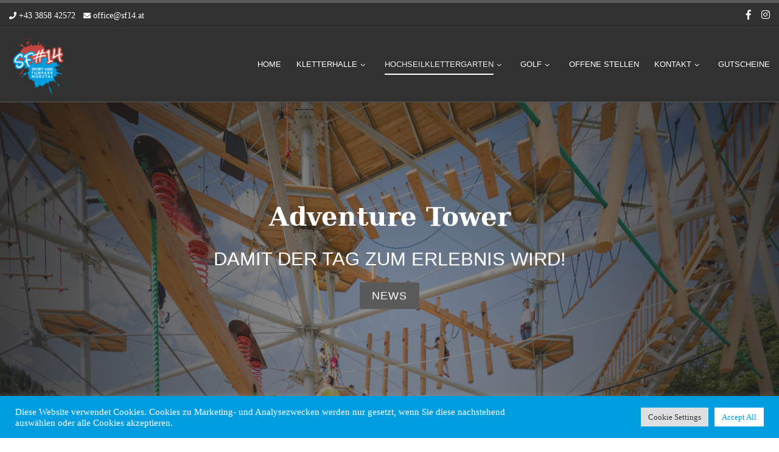

--- FILE ---
content_type: text/html; charset=UTF-8
request_url: https://sf14.at/hochseilklettergarten/
body_size: 16074
content:
<!DOCTYPE html>
<!--[if IE 7]>
<html class="ie ie7" lang="de">
<![endif]-->
<!--[if IE 8]>
<html class="ie ie8" lang="de">
<![endif]-->
<!--[if !(IE 7) | !(IE 8)  ]><!-->
<html lang="de" class="no-js">
<!--<![endif]-->
  <head>
  <meta charset="UTF-8" />
  <meta http-equiv="X-UA-Compatible" content="IE=EDGE" />
  <meta name="viewport" content="width=device-width, initial-scale=1.0" />
  <link rel="profile" href="http://gmpg.org/xfn/11" />
  <link rel="pingback" href="https://sf14.at/xmlrpc.php" />
  <!-- scripts for IE8 and less  -->
  <!--[if lt IE 9]>
    <script src="https://sf14.at/wp-content/themes/customizr-pro/assets/front/js/vendors/html5.js"></script>
  <![endif]-->
<script>(function(html){html.className = html.className.replace(/\bno-js\b/,'js')})(document.documentElement);</script>
<style id="wfc-style-fonts-slider_text" type="text/css" data-origin="server">
/* Setting : Slider text */ 
.section-slider .carousel-caption .czrs-subtitle {
font-family : Helvetica Neue, Helvetica, Arial, sans-serif!important;
}

</style><style id="wfc-style-fonts-menu_items" type="text/css" data-origin="server">
/* Setting : Menu items */ 
.tc-header .nav__menu li a.nav__link, .tc-sn .nav__menu li a.nav__link, [class*=nav__menu] .nav__link-wrapper .caret__dropdown-toggler {
font-family : Helvetica Neue, Helvetica, Arial, sans-serif!important;
}

</style><meta name='robots' content='max-image-preview:large' />

	<!-- This site is optimized with the Yoast SEO plugin v14.9 - https://yoast.com/wordpress/plugins/seo/ -->
	<title>Hochseilklettergarten - Sport- und Funpark Mürztal</title>
	<meta name="description" content="36 Kletterstationen, Riesenschaukel, Flying-Fox und Kinderparcour bieten Abenteuer für Familie und Freunde. Adventure Tower in der Steiermark ist der erste freistehende Klettergarten österreichweit." />
	<meta name="robots" content="index, follow, max-snippet:-1, max-image-preview:large, max-video-preview:-1" />
	<link rel="canonical" href="https://sf14.at/hochseilklettergarten/" />
	<meta property="og:locale" content="de_DE" />
	<meta property="og:type" content="article" />
	<meta property="og:title" content="Hochseilklettergarten - Sport- und Funpark Mürztal" />
	<meta property="og:description" content="36 Kletterstationen, Riesenschaukel, Flying-Fox und Kinderparcour bieten Abenteuer für Familie und Freunde. Adventure Tower in der Steiermark ist der erste freistehende Klettergarten österreichweit." />
	<meta property="og:url" content="https://sf14.at/hochseilklettergarten/" />
	<meta property="og:site_name" content="Sport- und Funpark Mürztal" />
	<meta property="article:modified_time" content="2025-12-02T08:39:37+00:00" />
	<meta name="twitter:card" content="summary_large_image" />
	<script type="application/ld+json" class="yoast-schema-graph">{"@context":"https://schema.org","@graph":[{"@type":"WebSite","@id":"https://sf14.at/#website","url":"https://sf14.at/","name":"Sport- und Funpark M\u00fcrztal","description":"","potentialAction":[{"@type":"SearchAction","target":"https://sf14.at/?s={search_term_string}","query-input":"required name=search_term_string"}],"inLanguage":"de"},{"@type":"WebPage","@id":"https://sf14.at/hochseilklettergarten/#webpage","url":"https://sf14.at/hochseilklettergarten/","name":"Hochseilklettergarten - Sport- und Funpark M\u00fcrztal","isPartOf":{"@id":"https://sf14.at/#website"},"datePublished":"2019-08-16T12:14:36+00:00","dateModified":"2025-12-02T08:39:37+00:00","description":"36 Kletterstationen, Riesenschaukel, Flying-Fox und Kinderparcour bieten Abenteuer f\u00fcr Familie und Freunde. Adventure Tower in der Steiermark ist der erste freistehende Klettergarten \u00f6sterreichweit.","breadcrumb":{"@id":"https://sf14.at/hochseilklettergarten/#breadcrumb"},"inLanguage":"de","potentialAction":[{"@type":"ReadAction","target":["https://sf14.at/hochseilklettergarten/"]}]},{"@type":"BreadcrumbList","@id":"https://sf14.at/hochseilklettergarten/#breadcrumb","itemListElement":[{"@type":"ListItem","position":1,"item":{"@type":"WebPage","@id":"https://sf14.at/","url":"https://sf14.at/","name":"Startseite"}},{"@type":"ListItem","position":2,"item":{"@type":"WebPage","@id":"https://sf14.at/hochseilklettergarten/","url":"https://sf14.at/hochseilklettergarten/","name":"Hochseilklettergarten"}}]}]}</script>
	<!-- / Yoast SEO plugin. -->


<link rel='dns-prefetch' href='//s.w.org' />
<link rel="alternate" type="application/rss+xml" title="Sport- und Funpark Mürztal &raquo; Feed" href="https://sf14.at/feed/" />
<link rel="alternate" type="application/rss+xml" title="Sport- und Funpark Mürztal &raquo; Kommentar-Feed" href="https://sf14.at/comments/feed/" />
<script type="text/javascript">
window._wpemojiSettings = {"baseUrl":"https:\/\/s.w.org\/images\/core\/emoji\/14.0.0\/72x72\/","ext":".png","svgUrl":"https:\/\/s.w.org\/images\/core\/emoji\/14.0.0\/svg\/","svgExt":".svg","source":{"concatemoji":"https:\/\/sf14.at\/wp-includes\/js\/wp-emoji-release.min.js?ver=6.0.11"}};
/*! This file is auto-generated */
!function(e,a,t){var n,r,o,i=a.createElement("canvas"),p=i.getContext&&i.getContext("2d");function s(e,t){var a=String.fromCharCode,e=(p.clearRect(0,0,i.width,i.height),p.fillText(a.apply(this,e),0,0),i.toDataURL());return p.clearRect(0,0,i.width,i.height),p.fillText(a.apply(this,t),0,0),e===i.toDataURL()}function c(e){var t=a.createElement("script");t.src=e,t.defer=t.type="text/javascript",a.getElementsByTagName("head")[0].appendChild(t)}for(o=Array("flag","emoji"),t.supports={everything:!0,everythingExceptFlag:!0},r=0;r<o.length;r++)t.supports[o[r]]=function(e){if(!p||!p.fillText)return!1;switch(p.textBaseline="top",p.font="600 32px Arial",e){case"flag":return s([127987,65039,8205,9895,65039],[127987,65039,8203,9895,65039])?!1:!s([55356,56826,55356,56819],[55356,56826,8203,55356,56819])&&!s([55356,57332,56128,56423,56128,56418,56128,56421,56128,56430,56128,56423,56128,56447],[55356,57332,8203,56128,56423,8203,56128,56418,8203,56128,56421,8203,56128,56430,8203,56128,56423,8203,56128,56447]);case"emoji":return!s([129777,127995,8205,129778,127999],[129777,127995,8203,129778,127999])}return!1}(o[r]),t.supports.everything=t.supports.everything&&t.supports[o[r]],"flag"!==o[r]&&(t.supports.everythingExceptFlag=t.supports.everythingExceptFlag&&t.supports[o[r]]);t.supports.everythingExceptFlag=t.supports.everythingExceptFlag&&!t.supports.flag,t.DOMReady=!1,t.readyCallback=function(){t.DOMReady=!0},t.supports.everything||(n=function(){t.readyCallback()},a.addEventListener?(a.addEventListener("DOMContentLoaded",n,!1),e.addEventListener("load",n,!1)):(e.attachEvent("onload",n),a.attachEvent("onreadystatechange",function(){"complete"===a.readyState&&t.readyCallback()})),(e=t.source||{}).concatemoji?c(e.concatemoji):e.wpemoji&&e.twemoji&&(c(e.twemoji),c(e.wpemoji)))}(window,document,window._wpemojiSettings);
</script>
<style type="text/css">
img.wp-smiley,
img.emoji {
	display: inline !important;
	border: none !important;
	box-shadow: none !important;
	height: 1em !important;
	width: 1em !important;
	margin: 0 0.07em !important;
	vertical-align: -0.1em !important;
	background: none !important;
	padding: 0 !important;
}
</style>
	<link rel='stylesheet' id='font-customizer-style-css'  href='https://sf14.at/wp-content/themes/customizr-pro/addons/wfc/front/assets/css/font_customizer.min.css?ver=3.0.4' type='text/css' media='all' />
<link rel='stylesheet' id='customizr-fa-css'  href='https://sf14.at/wp-content/themes/customizr-pro/assets/shared/fonts/fa/css/fontawesome-all.min.css?ver=2.1.7' type='text/css' media='all' />
<link rel='stylesheet' id='wp-block-library-css'  href='https://sf14.at/wp-includes/css/dist/block-library/style.min.css?ver=6.0.11' type='text/css' media='all' />
<link rel='stylesheet' id='edd-blocks-css'  href='https://sf14.at/wp-content/plugins/easy-digital-downloads/includes/blocks/assets/css/edd-blocks.css?ver=3.3.4' type='text/css' media='all' />
<style id='global-styles-inline-css' type='text/css'>
body{--wp--preset--color--black: #000000;--wp--preset--color--cyan-bluish-gray: #abb8c3;--wp--preset--color--white: #ffffff;--wp--preset--color--pale-pink: #f78da7;--wp--preset--color--vivid-red: #cf2e2e;--wp--preset--color--luminous-vivid-orange: #ff6900;--wp--preset--color--luminous-vivid-amber: #fcb900;--wp--preset--color--light-green-cyan: #7bdcb5;--wp--preset--color--vivid-green-cyan: #00d084;--wp--preset--color--pale-cyan-blue: #8ed1fc;--wp--preset--color--vivid-cyan-blue: #0693e3;--wp--preset--color--vivid-purple: #9b51e0;--wp--preset--gradient--vivid-cyan-blue-to-vivid-purple: linear-gradient(135deg,rgba(6,147,227,1) 0%,rgb(155,81,224) 100%);--wp--preset--gradient--light-green-cyan-to-vivid-green-cyan: linear-gradient(135deg,rgb(122,220,180) 0%,rgb(0,208,130) 100%);--wp--preset--gradient--luminous-vivid-amber-to-luminous-vivid-orange: linear-gradient(135deg,rgba(252,185,0,1) 0%,rgba(255,105,0,1) 100%);--wp--preset--gradient--luminous-vivid-orange-to-vivid-red: linear-gradient(135deg,rgba(255,105,0,1) 0%,rgb(207,46,46) 100%);--wp--preset--gradient--very-light-gray-to-cyan-bluish-gray: linear-gradient(135deg,rgb(238,238,238) 0%,rgb(169,184,195) 100%);--wp--preset--gradient--cool-to-warm-spectrum: linear-gradient(135deg,rgb(74,234,220) 0%,rgb(151,120,209) 20%,rgb(207,42,186) 40%,rgb(238,44,130) 60%,rgb(251,105,98) 80%,rgb(254,248,76) 100%);--wp--preset--gradient--blush-light-purple: linear-gradient(135deg,rgb(255,206,236) 0%,rgb(152,150,240) 100%);--wp--preset--gradient--blush-bordeaux: linear-gradient(135deg,rgb(254,205,165) 0%,rgb(254,45,45) 50%,rgb(107,0,62) 100%);--wp--preset--gradient--luminous-dusk: linear-gradient(135deg,rgb(255,203,112) 0%,rgb(199,81,192) 50%,rgb(65,88,208) 100%);--wp--preset--gradient--pale-ocean: linear-gradient(135deg,rgb(255,245,203) 0%,rgb(182,227,212) 50%,rgb(51,167,181) 100%);--wp--preset--gradient--electric-grass: linear-gradient(135deg,rgb(202,248,128) 0%,rgb(113,206,126) 100%);--wp--preset--gradient--midnight: linear-gradient(135deg,rgb(2,3,129) 0%,rgb(40,116,252) 100%);--wp--preset--duotone--dark-grayscale: url('#wp-duotone-dark-grayscale');--wp--preset--duotone--grayscale: url('#wp-duotone-grayscale');--wp--preset--duotone--purple-yellow: url('#wp-duotone-purple-yellow');--wp--preset--duotone--blue-red: url('#wp-duotone-blue-red');--wp--preset--duotone--midnight: url('#wp-duotone-midnight');--wp--preset--duotone--magenta-yellow: url('#wp-duotone-magenta-yellow');--wp--preset--duotone--purple-green: url('#wp-duotone-purple-green');--wp--preset--duotone--blue-orange: url('#wp-duotone-blue-orange');--wp--preset--font-size--small: 13px;--wp--preset--font-size--medium: 20px;--wp--preset--font-size--large: 36px;--wp--preset--font-size--x-large: 42px;}.has-black-color{color: var(--wp--preset--color--black) !important;}.has-cyan-bluish-gray-color{color: var(--wp--preset--color--cyan-bluish-gray) !important;}.has-white-color{color: var(--wp--preset--color--white) !important;}.has-pale-pink-color{color: var(--wp--preset--color--pale-pink) !important;}.has-vivid-red-color{color: var(--wp--preset--color--vivid-red) !important;}.has-luminous-vivid-orange-color{color: var(--wp--preset--color--luminous-vivid-orange) !important;}.has-luminous-vivid-amber-color{color: var(--wp--preset--color--luminous-vivid-amber) !important;}.has-light-green-cyan-color{color: var(--wp--preset--color--light-green-cyan) !important;}.has-vivid-green-cyan-color{color: var(--wp--preset--color--vivid-green-cyan) !important;}.has-pale-cyan-blue-color{color: var(--wp--preset--color--pale-cyan-blue) !important;}.has-vivid-cyan-blue-color{color: var(--wp--preset--color--vivid-cyan-blue) !important;}.has-vivid-purple-color{color: var(--wp--preset--color--vivid-purple) !important;}.has-black-background-color{background-color: var(--wp--preset--color--black) !important;}.has-cyan-bluish-gray-background-color{background-color: var(--wp--preset--color--cyan-bluish-gray) !important;}.has-white-background-color{background-color: var(--wp--preset--color--white) !important;}.has-pale-pink-background-color{background-color: var(--wp--preset--color--pale-pink) !important;}.has-vivid-red-background-color{background-color: var(--wp--preset--color--vivid-red) !important;}.has-luminous-vivid-orange-background-color{background-color: var(--wp--preset--color--luminous-vivid-orange) !important;}.has-luminous-vivid-amber-background-color{background-color: var(--wp--preset--color--luminous-vivid-amber) !important;}.has-light-green-cyan-background-color{background-color: var(--wp--preset--color--light-green-cyan) !important;}.has-vivid-green-cyan-background-color{background-color: var(--wp--preset--color--vivid-green-cyan) !important;}.has-pale-cyan-blue-background-color{background-color: var(--wp--preset--color--pale-cyan-blue) !important;}.has-vivid-cyan-blue-background-color{background-color: var(--wp--preset--color--vivid-cyan-blue) !important;}.has-vivid-purple-background-color{background-color: var(--wp--preset--color--vivid-purple) !important;}.has-black-border-color{border-color: var(--wp--preset--color--black) !important;}.has-cyan-bluish-gray-border-color{border-color: var(--wp--preset--color--cyan-bluish-gray) !important;}.has-white-border-color{border-color: var(--wp--preset--color--white) !important;}.has-pale-pink-border-color{border-color: var(--wp--preset--color--pale-pink) !important;}.has-vivid-red-border-color{border-color: var(--wp--preset--color--vivid-red) !important;}.has-luminous-vivid-orange-border-color{border-color: var(--wp--preset--color--luminous-vivid-orange) !important;}.has-luminous-vivid-amber-border-color{border-color: var(--wp--preset--color--luminous-vivid-amber) !important;}.has-light-green-cyan-border-color{border-color: var(--wp--preset--color--light-green-cyan) !important;}.has-vivid-green-cyan-border-color{border-color: var(--wp--preset--color--vivid-green-cyan) !important;}.has-pale-cyan-blue-border-color{border-color: var(--wp--preset--color--pale-cyan-blue) !important;}.has-vivid-cyan-blue-border-color{border-color: var(--wp--preset--color--vivid-cyan-blue) !important;}.has-vivid-purple-border-color{border-color: var(--wp--preset--color--vivid-purple) !important;}.has-vivid-cyan-blue-to-vivid-purple-gradient-background{background: var(--wp--preset--gradient--vivid-cyan-blue-to-vivid-purple) !important;}.has-light-green-cyan-to-vivid-green-cyan-gradient-background{background: var(--wp--preset--gradient--light-green-cyan-to-vivid-green-cyan) !important;}.has-luminous-vivid-amber-to-luminous-vivid-orange-gradient-background{background: var(--wp--preset--gradient--luminous-vivid-amber-to-luminous-vivid-orange) !important;}.has-luminous-vivid-orange-to-vivid-red-gradient-background{background: var(--wp--preset--gradient--luminous-vivid-orange-to-vivid-red) !important;}.has-very-light-gray-to-cyan-bluish-gray-gradient-background{background: var(--wp--preset--gradient--very-light-gray-to-cyan-bluish-gray) !important;}.has-cool-to-warm-spectrum-gradient-background{background: var(--wp--preset--gradient--cool-to-warm-spectrum) !important;}.has-blush-light-purple-gradient-background{background: var(--wp--preset--gradient--blush-light-purple) !important;}.has-blush-bordeaux-gradient-background{background: var(--wp--preset--gradient--blush-bordeaux) !important;}.has-luminous-dusk-gradient-background{background: var(--wp--preset--gradient--luminous-dusk) !important;}.has-pale-ocean-gradient-background{background: var(--wp--preset--gradient--pale-ocean) !important;}.has-electric-grass-gradient-background{background: var(--wp--preset--gradient--electric-grass) !important;}.has-midnight-gradient-background{background: var(--wp--preset--gradient--midnight) !important;}.has-small-font-size{font-size: var(--wp--preset--font-size--small) !important;}.has-medium-font-size{font-size: var(--wp--preset--font-size--medium) !important;}.has-large-font-size{font-size: var(--wp--preset--font-size--large) !important;}.has-x-large-font-size{font-size: var(--wp--preset--font-size--x-large) !important;}
</style>
<link rel='stylesheet' id='cookie-law-info-css'  href='https://sf14.at/wp-content/plugins/cookie-law-info/legacy/public/css/cookie-law-info-public.css?ver=3.2.8' type='text/css' media='all' />
<link rel='stylesheet' id='cookie-law-info-gdpr-css'  href='https://sf14.at/wp-content/plugins/cookie-law-info/legacy/public/css/cookie-law-info-gdpr.css?ver=3.2.8' type='text/css' media='all' />
<link rel='stylesheet' id='siteorigin-panels-front-css'  href='https://sf14.at/wp-content/plugins/siteorigin-panels/css/front-flex.min.css?ver=2.31.5' type='text/css' media='all' />
<link rel='stylesheet' id='sow-headline-default-74cca4ef2201-660-css'  href='https://sf14.at/wp-content/uploads/siteorigin-widgets/sow-headline-default-74cca4ef2201-660.css?ver=6.0.11' type='text/css' media='all' />
<link rel='stylesheet' id='sow-image-default-8b5b6f678277-660-css'  href='https://sf14.at/wp-content/uploads/siteorigin-widgets/sow-image-default-8b5b6f678277-660.css?ver=6.0.11' type='text/css' media='all' />
<link rel='stylesheet' id='wp-show-posts-css'  href='https://sf14.at/wp-content/plugins/wp-show-posts/css/wp-show-posts-min.css?ver=1.1.6' type='text/css' media='all' />
<link rel='stylesheet' id='edd-styles-css'  href='https://sf14.at/wp-content/plugins/easy-digital-downloads/assets/css/edd.min.css?ver=3.3.4' type='text/css' media='all' />
<link rel='stylesheet' id='customizr-main-css'  href='https://sf14.at/wp-content/themes/customizr-pro/assets/front/css/style.min.css?ver=2.1.7' type='text/css' media='all' />
<style id='customizr-main-inline-css' type='text/css'>
.navbar-brand,.header-tagline,h1,h2,h3,.tc-dropcap { font-family : 'Georgia','Georgia','serif'; }
body { font-family : 'Verdana','Geneva','sans-serif'; }

.tc-header.border-top { border-top-width: 5px; border-top-style: solid }

                                        .no-csstransforms3d .czr-slider-loader-wrapper .czr-img-gif-loader {
                                               background: url('https://sf14.at/wp-content/themes/customizr-pro/assets/front/img/slider-loader.gif') no-repeat center center;
                                        }

      #customizr-slider-main_slider.czr-carousel {
        height:500px;

      }
      #customizr-slider-main_slider .czr-slider-loader-wrapper {
        line-height: 500px;
        height:500px;
      }
        @media (max-width: 1199px) {
          #customizr-slider-main_slider.czr-carousel {
            height:385px;
          }
          #customizr-slider-main_slider .czr-slider-loader-wrapper {
            line-height: 385px;
            height:385px;
          }
        }
        @media (max-width: 991px) {
          #customizr-slider-main_slider.czr-carousel {
            height:309px;
          }
          #customizr-slider-main_slider .czr-slider-loader-wrapper {
            line-height: 309px;
            height:309px;
          }
        }
        @media (max-width: 767px) {
          #customizr-slider-main_slider.czr-carousel {
            height:250px;
          }
          #customizr-slider-main_slider .czr-slider-loader-wrapper {
            line-height: 250px;
            height:250px;
          }
        }
        @media (max-width: 575px) {
          #customizr-slider-main_slider.czr-carousel {
            height:190px;
          }
          #customizr-slider-main_slider .czr-slider-loader-wrapper {
            line-height: 190px;
            height:190px;
          }
        }
        @media (max-width: 320px) {
          #customizr-slider-main_slider.czr-carousel {
            height:140px;
          }
          #customizr-slider-main_slider .czr-slider-loader-wrapper {
            line-height: 140px;
            height:140px;
          }
        }
#czr-push-footer { display: none; visibility: hidden; }
        .czr-sticky-footer #czr-push-footer.sticky-footer-enabled { display: block; }
        
</style>
<link rel='stylesheet' id='customizr-ms-respond-css'  href='https://sf14.at/wp-content/themes/customizr-pro/assets/front/css/style-modular-scale.min.css?ver=2.1.7' type='text/css' media='all' />
<script type='text/javascript' id="nb-jquery" src='https://sf14.at/wp-includes/js/jquery/jquery.min.js?ver=3.6.0' id='jquery-core-js'></script>
<script type='text/javascript' src='https://sf14.at/wp-includes/js/jquery/jquery-migrate.min.js?ver=3.3.2' id='jquery-migrate-js'></script>
<script type='text/javascript' id='cookie-law-info-js-extra'>
/* <![CDATA[ */
var Cli_Data = {"nn_cookie_ids":[],"cookielist":[],"non_necessary_cookies":[],"ccpaEnabled":"","ccpaRegionBased":"","ccpaBarEnabled":"","strictlyEnabled":["necessary","obligatoire"],"ccpaType":"gdpr","js_blocking":"1","custom_integration":"","triggerDomRefresh":"","secure_cookies":""};
var cli_cookiebar_settings = {"animate_speed_hide":"500","animate_speed_show":"500","background":"#009ee0","border":"#b1a6a6c2","border_on":"","button_1_button_colour":"#61a229","button_1_button_hover":"#4e8221","button_1_link_colour":"#fff","button_1_as_button":"1","button_1_new_win":"","button_2_button_colour":"#333","button_2_button_hover":"#292929","button_2_link_colour":"#444","button_2_as_button":"","button_2_hidebar":"","button_3_button_colour":"#dedfe0","button_3_button_hover":"#b2b2b3","button_3_link_colour":"#333333","button_3_as_button":"1","button_3_new_win":"","button_4_button_colour":"#dedfe0","button_4_button_hover":"#b2b2b3","button_4_link_colour":"#333333","button_4_as_button":"1","button_7_button_colour":"#ffffff","button_7_button_hover":"#cccccc","button_7_link_colour":"#009ee0","button_7_as_button":"1","button_7_new_win":"","font_family":"inherit","header_fix":"","notify_animate_hide":"1","notify_animate_show":"","notify_div_id":"#cookie-law-info-bar","notify_position_horizontal":"right","notify_position_vertical":"bottom","scroll_close":"","scroll_close_reload":"","accept_close_reload":"","reject_close_reload":"","showagain_tab":"","showagain_background":"#fff","showagain_border":"#000","showagain_div_id":"#cookie-law-info-again","showagain_x_position":"100px","text":"#ffffff","show_once_yn":"","show_once":"10000","logging_on":"","as_popup":"","popup_overlay":"1","bar_heading_text":"","cookie_bar_as":"banner","popup_showagain_position":"bottom-right","widget_position":"left"};
var log_object = {"ajax_url":"https:\/\/sf14.at\/wp-admin\/admin-ajax.php"};
/* ]]> */
</script>
<script type='text/javascript' src='https://sf14.at/wp-content/plugins/cookie-law-info/legacy/public/js/cookie-law-info-public.js?ver=3.2.8' id='cookie-law-info-js'></script>
<script type='text/javascript' src='https://sf14.at/wp-content/themes/customizr-pro/assets/front/js/libs/modernizr.min.js?ver=2.1.7' id='modernizr-js'></script>
<script type='text/javascript' id='tc-scripts-js-extra'>
/* <![CDATA[ */
var CZRParams = {"assetsPath":"https:\/\/sf14.at\/wp-content\/themes\/customizr-pro\/assets\/front\/","_disabled":[],"centerSliderImg":"1","isLightBoxEnabled":"1","SmoothScroll":{"Enabled":true,"Options":{"touchpadSupport":false}},"isAnchorScrollEnabled":"","anchorSmoothScrollExclude":{"simple":["[class*=edd]",".carousel-control","[data-toggle=\"modal\"]","[data-toggle=\"dropdown\"]","[data-toggle=\"czr-dropdown\"]","[data-toggle=\"tooltip\"]","[data-toggle=\"popover\"]","[data-toggle=\"collapse\"]","[data-toggle=\"czr-collapse\"]","[data-toggle=\"tab\"]","[data-toggle=\"pill\"]","[data-toggle=\"czr-pill\"]","[class*=upme]","[class*=um-]"],"deep":{"classes":[],"ids":[]}},"timerOnScrollAllBrowsers":"1","centerAllImg":"1","HasComments":"","LoadModernizr":"1","stickyHeader":"","extLinksStyle":"","extLinksTargetExt":"","extLinksSkipSelectors":{"classes":["btn","button"],"ids":[]},"dropcapEnabled":"","dropcapWhere":{"post":"","page":""},"dropcapMinWords":"","dropcapSkipSelectors":{"tags":["IMG","IFRAME","H1","H2","H3","H4","H5","H6","BLOCKQUOTE","UL","OL"],"classes":["btn"],"id":[]},"imgSmartLoadEnabled":"1","imgSmartLoadOpts":{"parentSelectors":["[class*=grid-container], .article-container",".__before_main_wrapper",".widget-front",".post-related-articles",".tc-singular-thumbnail-wrapper"],"opts":{"excludeImg":[".tc-holder-img"]}},"imgSmartLoadsForSliders":"1","pluginCompats":[],"isWPMobile":"","menuStickyUserSettings":{"desktop":"stick_up","mobile":"stick_up"},"adminAjaxUrl":"https:\/\/sf14.at\/wp-admin\/admin-ajax.php","ajaxUrl":"https:\/\/sf14.at\/?czrajax=1","frontNonce":{"id":"CZRFrontNonce","handle":"f2dbde555c"},"isDevMode":"","isModernStyle":"1","i18n":{"Permanently dismiss":"Dauerhaft ausblenden"},"frontNotifications":{"welcome":{"enabled":false,"content":"","dismissAction":"dismiss_welcome_note_front"}}};
/* ]]> */
</script>
<script type='text/javascript' src='https://sf14.at/wp-content/themes/customizr-pro/assets/front/js/tc-scripts.min.js?ver=2.1.7' id='tc-scripts-js'></script>
<link rel="https://api.w.org/" href="https://sf14.at/wp-json/" /><link rel="alternate" type="application/json" href="https://sf14.at/wp-json/wp/v2/pages/660" /><link rel="EditURI" type="application/rsd+xml" title="RSD" href="https://sf14.at/xmlrpc.php?rsd" />
<link rel="wlwmanifest" type="application/wlwmanifest+xml" href="https://sf14.at/wp-includes/wlwmanifest.xml" /> 
<meta name="generator" content="WordPress 6.0.11" />
<link rel='shortlink' href='https://sf14.at/?p=660' />
<link rel="alternate" type="application/json+oembed" href="https://sf14.at/wp-json/oembed/1.0/embed?url=https%3A%2F%2Fsf14.at%2Fhochseilklettergarten%2F" />
<link rel="alternate" type="text/xml+oembed" href="https://sf14.at/wp-json/oembed/1.0/embed?url=https%3A%2F%2Fsf14.at%2Fhochseilklettergarten%2F&#038;format=xml" />
<meta name="generator" content="Easy Digital Downloads v3.3.4" />
<style type="text/css">.recentcomments a{display:inline !important;padding:0 !important;margin:0 !important;}</style><style type="text/css">.broken_link, a.broken_link {
	text-decoration: line-through;
}</style><style media="all" id="siteorigin-panels-layouts-head">/* Layout 660 */ #pgc-660-0-0 { width:100%;width:calc(100% - ( 0 * 60px ) ) } #pg-660-0 , #pg-660-1 , #pl-660 .so-panel { margin-bottom:30px } #pgc-660-1-0 { width:60%;width:calc(60% - ( 0.4 * 60px ) ) } #pl-660 #panel-660-1-0-0 , #pl-660 #panel-660-1-1-0 { margin:0px 0px 0px 0px } #pl-660 #panel-660-1-0-1 , #pl-660 #panel-660-1-1-1 { margin:0px 20px 20px 20px } #pgc-660-1-1 { width:40%;width:calc(40% - ( 0.6 * 60px ) ) } #pgc-660-2-0 { width:100%;width:calc(100% - ( 0 * 7px ) ) } #pg-660-2 , #pg-660-3 , #pg-660-4 { margin-bottom:45px } #pgc-660-3-0 , #pgc-660-3-1 , #pgc-660-3-2 , #pgc-660-4-0 , #pgc-660-4-1 , #pgc-660-4-2 { width:33.3333%;width:calc(33.3333% - ( 0.66666666666667 * 7px ) ) } #pl-660 .so-panel:last-of-type { margin-bottom:0px } #pg-660-0.panel-has-style > .panel-row-style, #pg-660-0.panel-no-style , #pg-660-1.panel-has-style > .panel-row-style, #pg-660-1.panel-no-style , #pg-660-2.panel-has-style > .panel-row-style, #pg-660-2.panel-no-style , #pg-660-3.panel-has-style > .panel-row-style, #pg-660-3.panel-no-style , #pg-660-4.panel-has-style > .panel-row-style, #pg-660-4.panel-no-style { -webkit-align-items:flex-start;align-items:flex-start } #panel-660-1-0-1> .panel-widget-style , #panel-660-1-1-1> .panel-widget-style { padding:0px 20px 20px 20px } #pgc-660-1-1> .panel-cell-style { background-color:#5b5b5b } #pgc-660-1-1 { align-self:auto } #pg-660-2> .panel-row-style , #pg-660-3> .panel-row-style , #pg-660-4> .panel-row-style { padding:0% 0% 5% 0% } #panel-660-2-0-0> .panel-widget-style , #panel-660-2-0-1> .panel-widget-style , #panel-660-3-0-1> .panel-widget-style , #panel-660-4-0-1> .panel-widget-style { color:#444444;padding:5% 5% 0% 5% } #panel-660-3-1-1> .panel-widget-style , #panel-660-3-2-1> .panel-widget-style , #panel-660-4-1-1> .panel-widget-style , #panel-660-4-2-1> .panel-widget-style { padding:5% 5% 0% 5% } @media (max-width:780px){ #pg-660-0.panel-no-style, #pg-660-0.panel-has-style > .panel-row-style, #pg-660-0 , #pg-660-1.panel-no-style, #pg-660-1.panel-has-style > .panel-row-style, #pg-660-1 , #pg-660-2.panel-no-style, #pg-660-2.panel-has-style > .panel-row-style, #pg-660-2 , #pg-660-3.panel-no-style, #pg-660-3.panel-has-style > .panel-row-style, #pg-660-3 , #pg-660-4.panel-no-style, #pg-660-4.panel-has-style > .panel-row-style, #pg-660-4 { -webkit-flex-direction:column;-ms-flex-direction:column;flex-direction:column } #pg-660-0 > .panel-grid-cell , #pg-660-0 > .panel-row-style > .panel-grid-cell , #pg-660-1 > .panel-grid-cell , #pg-660-1 > .panel-row-style > .panel-grid-cell , #pg-660-2 > .panel-grid-cell , #pg-660-2 > .panel-row-style > .panel-grid-cell , #pg-660-3 > .panel-grid-cell , #pg-660-3 > .panel-row-style > .panel-grid-cell , #pg-660-4 > .panel-grid-cell , #pg-660-4 > .panel-row-style > .panel-grid-cell { width:100%;margin-right:0 } #pgc-660-1-0 , #pgc-660-3-0 , #pgc-660-3-1 , #pgc-660-4-0 , #pgc-660-4-1 { margin-bottom:30px } #pl-660 .panel-grid-cell { padding:0 } #pl-660 .panel-grid .panel-grid-cell-empty { display:none } #pl-660 .panel-grid .panel-grid-cell-mobile-last { margin-bottom:0px }  } </style><link rel="icon" href="https://sf14.at/wp-content/uploads/2018/09/cropped-browertab_sf14-32x32.png" sizes="32x32" />
<link rel="icon" href="https://sf14.at/wp-content/uploads/2018/09/cropped-browertab_sf14-192x192.png" sizes="192x192" />
<link rel="apple-touch-icon" href="https://sf14.at/wp-content/uploads/2018/09/cropped-browertab_sf14-180x180.png" />
<meta name="msapplication-TileImage" content="https://sf14.at/wp-content/uploads/2018/09/cropped-browertab_sf14-270x270.png" />
<style id="sccss">/* Füge hier Dein eigenes CSS ein */

h3, h2, p {
  color:#ffffff;
} 
.icon_star:before {
    content: "\e033";
}
.so-widget-sow-button-atom-ebfbf12aca6c .ow-button-base a {text-decoration: none;}
.so-widget-sow-button-atom-12fba09f8b2e .ow-button-base a {text-decoration: none;}
.so-widget-sow-price-table-atom-1c95bbf7aa21 .ow-pt-columns-atom {font-family: cabin;}
.so-widget-sow-price-table-atom-1c95bbf7aa21 .ow-pt-columns-atom .ow-pt-column .ow-pt-details .ow-pt-price {font-size: 1.5em;}
.so-widget-sow-price-table-atom-1c95bbf7aa21 .ow-pt-columns-atom .ow-pt-column .ow-pt-features .ow-pt-feature p {color: #403E3D; }
.so-widget-sow-price-table-atom-1c95bbf7aa21 .ow-pt-columns-atom .ow-pt-column .ow-pt-features .ow-pt-feature {text-align: center;}

h3, h4 {font-family: cabin}

/* Styles für Business Hour */
.mabel-bhi-businesshours {
	color:#ffffff;
	}</style><style id="wfc-style-slider_text" type="text/css" data-origin="server">
/* Setting : Slider text */ 
.section-slider .carousel-caption .czrs-subtitle {
font-size : 0.53rem;
text-transform : uppercase;
line-height : 1.38rem;
color : #ffffff;
}

/* Setting : Slider text */ 
.section-slider .carousel-caption .czrs-subtitle:hover {
color : #ffffff;
}

</style><style id="wfc-style-menu_items" type="text/css" data-origin="server">
/* Setting : Menu items */ 
.tc-header .nav__menu li a.nav__link, .tc-sn .nav__menu li a.nav__link, [class*=nav__menu] .nav__link-wrapper .caret__dropdown-toggler {
font-weight : lighter;
letter-spacing : 0px;
font-size : 0.81rem;
}

</style></head>

  <body class="nb-3-3-7 nimble-no-local-data-skp__post_page_660 nimble-no-group-site-tmpl-skp__all_page page-template-default page page-id-660 sek-hide-rc-badge siteorigin-panels siteorigin-panels-before-js edd-js-none czr-link-hover-underline header-skin-dark footer-skin-dark czr-no-sidebar tc-center-images czr-sticky-footer">
    
    
    <div id="tc-page-wrap" class="">

      <header class="tpnav-header__header tc-header sl-logo_left sticky-brand-shrink-on sticky-transparent border-top czr-submenu-fade czr-submenu-move" role="banner" >
          <div class="topbar-navbar__wrapper d-none d-lg-block" >
  <div class="container-fluid">
        <div class="row flex-row flex-lg-nowrap justify-content-start justify-content-lg-end align-items-center topbar-navbar__row">
      <div class="topbar-contact__info col col-auto d-none d-lg-flex">
    <ul class="czr-contact-info nav header-contact__info" >
  <li ><a class="ci-phone" href="tel:+43 3858 42572" title="+43 3858 42572"><i class="fas fa-phone"></i><span>+43 3858 42572</span></a></li> <li ><a class="ci-mail" href="mailto:office@sf14.at" title="office@sf14.at"><i class="fas fa-envelope"></i><span>office@sf14.at</span></a></li></ul></div>                          <div class="topbar-nav__socials social-links col col-auto d-none d-lg-block">
          <ul class="socials " >
  <li ><a rel="nofollow" class="social-icon icon-facebook-f (alias)"  title="Folge uns auf Facebook-f (alias)" aria-label="Folge uns auf Facebook-f (alias)" href="https://www.facebook.com/Kletterakademie-Mitterdorf-115802918540988/"  target="_blank"  style="font-size:16px"><i class="fab fa-facebook-f (alias)"></i></a></li> <li ><a rel="nofollow" class="social-icon icon-instagram"  title="Folge uns auf Instagram" aria-label="Folge uns auf Instagram" href="https://www.instagram.com/kletterakademie/"  target="_blank"  style="font-size:16px"><i class="fab fa-instagram"></i></a></li></ul>
        </div>
                </div>
      </div>
</div>          <div class="primary-navbar__wrapper d-none d-lg-block has-horizontal-menu desktop-sticky" >
  <div class="container-fluid">
    <div class="row align-items-center flex-row primary-navbar__row">
      <div class="branding__container col col-auto" >
  <div class="branding align-items-center flex-column ">
    <div class="branding-row d-flex align-self-start flex-row align-items-center">
      <div class="navbar-brand col-auto " >
  <a class="navbar-brand-sitelogo" href="https://sf14.at/"  title="Sport- und Funpark Mürztal | " >
    <img src="https://sf14.at/wp-content/uploads/2018/09/logo_sf14.png" alt="Zurück zur Startseite" class="" width="201" height="201" style="max-width:250px;max-height:100px" data-no-retina>  </a>
</div>
      </div>
      </div>
</div>
      <div class="primary-nav__container justify-content-lg-around col col-lg-auto flex-lg-column" >
  <div class="primary-nav__wrapper flex-lg-row align-items-center justify-content-end">
              <nav class="primary-nav__nav col" id="primary-nav">
          <div class="nav__menu-wrapper primary-nav__menu-wrapper justify-content-end czr-open-on-hover" >
<ul id="primary-nav" class="primary-nav__menu regular-nav nav__menu nav"><li id="menu-item-2872" class="menu-item menu-item-type-post_type menu-item-object-page menu-item-home menu-item-2872"><a href="https://sf14.at/" class="nav__link"><span class="nav__title">home</span></a></li>
<li id="menu-item-664" class="menu-item menu-item-type-post_type menu-item-object-page menu-item-has-children czr-dropdown menu-item-664"><a data-toggle="czr-dropdown" aria-haspopup="true" aria-expanded="false" href="https://sf14.at/kletterhalle/" class="nav__link"><span class="nav__title">Kletterhalle</span><span class="caret__dropdown-toggler"><i class="icn-down-small"></i></span></a>
<ul class="dropdown-menu czr-dropdown-menu">
	<li id="menu-item-297" class="menu-item menu-item-type-post_type menu-item-object-page dropdown-item menu-item-297"><a href="https://sf14.at/eintrittspreise/" class="nav__link"><span class="nav__title">Eintrittspreise Kletterhalle</span></a></li>
	<li id="menu-item-460" class="menu-item menu-item-type-post_type menu-item-object-page dropdown-item menu-item-460"><a href="https://sf14.at/kurse/" class="nav__link"><span class="nav__title">Kurse Kletterhalle</span></a></li>
	<li id="menu-item-1515" class="menu-item menu-item-type-post_type menu-item-object-page dropdown-item menu-item-1515"><a href="https://sf14.at/oeffnungszeiten-kletterhalle/" class="nav__link"><span class="nav__title">Öffnungszeiten Kletterhalle</span></a></li>
	<li id="menu-item-2931" class="menu-item menu-item-type-post_type menu-item-object-page dropdown-item menu-item-2931"><a href="https://sf14.at/news-kletterhalle/" class="nav__link"><span class="nav__title">News Kletterhalle</span></a></li>
</ul>
</li>
<li id="menu-item-850" class="menu-item menu-item-type-post_type menu-item-object-page current-menu-item page_item page-item-660 current_page_item menu-item-has-children czr-dropdown current-active menu-item-850"><a data-toggle="czr-dropdown" aria-haspopup="true" aria-expanded="false" href="https://sf14.at/hochseilklettergarten/" aria-current="page" class="nav__link"><span class="nav__title">Hochseilklettergarten</span><span class="caret__dropdown-toggler"><i class="icn-down-small"></i></span></a>
<ul class="dropdown-menu czr-dropdown-menu">
	<li id="menu-item-52" class="menu-item menu-item-type-post_type menu-item-object-page dropdown-item menu-item-52"><a href="https://sf14.at/eintrittspreise-hochseilgarten/" class="nav__link"><span class="nav__title">Eintrittspreise Hochseilgarten</span></a></li>
	<li id="menu-item-855" class="menu-item menu-item-type-post_type menu-item-object-page dropdown-item menu-item-855"><a href="https://sf14.at/oeffnungszeiten-hochseilklettergarten/" class="nav__link"><span class="nav__title">Öffnungszeiten Hochseilklettergarten</span></a></li>
	<li id="menu-item-853" class="menu-item menu-item-type-post_type menu-item-object-page dropdown-item menu-item-853"><a href="https://sf14.at/news-hochseilklettergarten/" class="nav__link"><span class="nav__title">News Hochseilklettergarten</span></a></li>
</ul>
</li>
<li id="menu-item-392" class="menu-item menu-item-type-post_type menu-item-object-page menu-item-has-children czr-dropdown menu-item-392"><a data-toggle="czr-dropdown" aria-haspopup="true" aria-expanded="false" href="https://sf14.at/golf-3/" class="nav__link"><span class="nav__title">Golf</span><span class="caret__dropdown-toggler"><i class="icn-down-small"></i></span></a>
<ul class="dropdown-menu czr-dropdown-menu">
	<li id="menu-item-1500" class="menu-item menu-item-type-post_type menu-item-object-page dropdown-item menu-item-1500"><a href="https://sf14.at/eintrittspreise-golf/" class="nav__link"><span class="nav__title">Eintrittspreise Golf</span></a></li>
	<li id="menu-item-1511" class="menu-item menu-item-type-post_type menu-item-object-page dropdown-item menu-item-1511"><a href="https://sf14.at/kurse_golf/" class="nav__link"><span class="nav__title">Kurse Golf</span></a></li>
	<li id="menu-item-852" class="menu-item menu-item-type-post_type menu-item-object-page dropdown-item menu-item-852"><a href="https://sf14.at/oeffnungszeiten-golf/" class="nav__link"><span class="nav__title">Öffnungszeiten Golf</span></a></li>
	<li id="menu-item-851" class="menu-item menu-item-type-post_type menu-item-object-page dropdown-item menu-item-851"><a href="https://sf14.at/news-golf/" class="nav__link"><span class="nav__title">News Golf</span></a></li>
</ul>
</li>
<li id="menu-item-4121" class="menu-item menu-item-type-post_type menu-item-object-page menu-item-4121"><a href="https://sf14.at/offene-stellen/" class="nav__link"><span class="nav__title">Offene Stellen</span></a></li>
<li id="menu-item-646" class="menu-item menu-item-type-post_type menu-item-object-page menu-item-has-children czr-dropdown menu-item-646"><a data-toggle="czr-dropdown" aria-haspopup="true" aria-expanded="false" href="https://sf14.at/kontakt/" class="nav__link"><span class="nav__title">Kontakt</span><span class="caret__dropdown-toggler"><i class="icn-down-small"></i></span></a>
<ul class="dropdown-menu czr-dropdown-menu">
	<li id="menu-item-2749" class="menu-item menu-item-type-post_type menu-item-object-page dropdown-item menu-item-2749"><a href="https://sf14.at/opening/" class="nav__link"><span class="nav__title">Öffnungszeiten</span></a></li>
	<li id="menu-item-641" class="menu-item menu-item-type-post_type menu-item-object-page dropdown-item menu-item-641"><a href="https://sf14.at/kontakt/" class="nav__link"><span class="nav__title">Kontakt</span></a></li>
	<li id="menu-item-1843" class="menu-item menu-item-type-post_type menu-item-object-page dropdown-item menu-item-1843"><a href="https://sf14.at/team/" class="nav__link"><span class="nav__title">Team</span></a></li>
	<li id="menu-item-2093" class="menu-item menu-item-type-post_type menu-item-object-page dropdown-item menu-item-2093"><a href="https://sf14.at/umgebung/" class="nav__link"><span class="nav__title">Umgebung</span></a></li>
	<li id="menu-item-322" class="menu-item menu-item-type-post_type menu-item-object-page dropdown-item menu-item-322"><a href="https://sf14.at/anfahrt/" class="nav__link"><span class="nav__title">Anfahrt</span></a></li>
</ul>
</li>
<li id="menu-item-629" class="menu-item menu-item-type-post_type menu-item-object-page menu-item-629"><a href="https://sf14.at/gutscheine/" class="nav__link"><span class="nav__title">Gutscheine</span></a></li>
</ul></div>        </nav>
      </div>
</div>
    </div>
  </div>
</div>          <div class="mobile-navbar__wrapper d-lg-none mobile-sticky" >
    <div class="branding__container justify-content-between align-items-center container-fluid" >
  <div class="branding flex-column">
    <div class="branding-row d-flex align-self-start flex-row align-items-center">
      <div class="navbar-brand col-auto " >
  <a class="navbar-brand-sitelogo" href="https://sf14.at/"  title="Sport- und Funpark Mürztal | " >
    <img src="https://sf14.at/wp-content/uploads/2018/09/logo_sf14.png" alt="Zurück zur Startseite" class="" width="201" height="201" style="max-width:250px;max-height:100px" data-no-retina>  </a>
</div>
    </div>
      </div>
  <div class="mobile-utils__wrapper nav__utils regular-nav">
    <ul class="nav utils row flex-row flex-nowrap">
      <li class="nav__search " >
  <a href="#" class="search-toggle_btn icn-search czr-dropdown" data-aria-haspopup="true" aria-expanded="false"><span class="sr-only">Search</span></a>
      <ul class="dropdown-menu czr-dropdown-menu">
      <li class="header-search__container container-fluid">
  <div class="search-form__container " >
  <form action="https://sf14.at/" method="get" class="czr-form search-form">
    <div class="form-group czr-focus">
            <label for="s-697ec32c196d4" id="lsearch-697ec32c196d4"><span>Suche</span><i class="icn-search"></i><i class="icn-close"></i></label>
      <input id="s-697ec32c196d4" class="form-control czr-search-field" name="s" type="text" value="" aria-describedby="lsearch-697ec32c196d4" title="Suche &hellip;">
    </div>
  </form>
</div></li>    </ul>
  </li>
<li class="hamburger-toggler__container " >
  <a href="#" class="ham-toggler-menu czr-collapsed" data-toggle="czr-collapse" data-target="#mobile-nav"><div class="ham__toggler-span-wrapper"><span class="line line-1"></span><span class="line line-2"></span><span class="line line-3"></span></div></a>
</li>
    </ul>
  </div>
</div>
<div class="mobile-nav__container " >
   <nav class="mobile-nav__nav flex-column czr-collapse" id="mobile-nav">
      <div class="mobile-nav__inner container-fluid">
      <div class="nav__menu-wrapper mobile-nav__menu-wrapper czr-open-on-click" >
<ul id="mobile-nav-menu" class="mobile-nav__menu vertical-nav nav__menu flex-column nav"><li class="menu-item menu-item-type-post_type menu-item-object-page menu-item-home menu-item-2872"><a href="https://sf14.at/" class="nav__link"><span class="nav__title">home</span></a></li>
<li class="menu-item menu-item-type-post_type menu-item-object-page menu-item-has-children czr-dropdown menu-item-664"><span class="display-flex nav__link-wrapper align-items-start"><a href="https://sf14.at/kletterhalle/" class="nav__link"><span class="nav__title">Kletterhalle</span></a><button data-toggle="czr-dropdown" aria-haspopup="true" aria-expanded="false" class="caret__dropdown-toggler czr-btn-link"><i class="icn-down-small"></i></button></span>
<ul class="dropdown-menu czr-dropdown-menu">
	<li class="menu-item menu-item-type-post_type menu-item-object-page dropdown-item menu-item-297"><a href="https://sf14.at/eintrittspreise/" class="nav__link"><span class="nav__title">Eintrittspreise Kletterhalle</span></a></li>
	<li class="menu-item menu-item-type-post_type menu-item-object-page dropdown-item menu-item-460"><a href="https://sf14.at/kurse/" class="nav__link"><span class="nav__title">Kurse Kletterhalle</span></a></li>
	<li class="menu-item menu-item-type-post_type menu-item-object-page dropdown-item menu-item-1515"><a href="https://sf14.at/oeffnungszeiten-kletterhalle/" class="nav__link"><span class="nav__title">Öffnungszeiten Kletterhalle</span></a></li>
	<li class="menu-item menu-item-type-post_type menu-item-object-page dropdown-item menu-item-2931"><a href="https://sf14.at/news-kletterhalle/" class="nav__link"><span class="nav__title">News Kletterhalle</span></a></li>
</ul>
</li>
<li class="menu-item menu-item-type-post_type menu-item-object-page current-menu-item page_item page-item-660 current_page_item menu-item-has-children czr-dropdown current-active menu-item-850"><span class="display-flex nav__link-wrapper align-items-start"><a href="https://sf14.at/hochseilklettergarten/" aria-current="page" class="nav__link"><span class="nav__title">Hochseilklettergarten</span></a><button data-toggle="czr-dropdown" aria-haspopup="true" aria-expanded="false" class="caret__dropdown-toggler czr-btn-link"><i class="icn-down-small"></i></button></span>
<ul class="dropdown-menu czr-dropdown-menu">
	<li class="menu-item menu-item-type-post_type menu-item-object-page dropdown-item menu-item-52"><a href="https://sf14.at/eintrittspreise-hochseilgarten/" class="nav__link"><span class="nav__title">Eintrittspreise Hochseilgarten</span></a></li>
	<li class="menu-item menu-item-type-post_type menu-item-object-page dropdown-item menu-item-855"><a href="https://sf14.at/oeffnungszeiten-hochseilklettergarten/" class="nav__link"><span class="nav__title">Öffnungszeiten Hochseilklettergarten</span></a></li>
	<li class="menu-item menu-item-type-post_type menu-item-object-page dropdown-item menu-item-853"><a href="https://sf14.at/news-hochseilklettergarten/" class="nav__link"><span class="nav__title">News Hochseilklettergarten</span></a></li>
</ul>
</li>
<li class="menu-item menu-item-type-post_type menu-item-object-page menu-item-has-children czr-dropdown menu-item-392"><span class="display-flex nav__link-wrapper align-items-start"><a href="https://sf14.at/golf-3/" class="nav__link"><span class="nav__title">Golf</span></a><button data-toggle="czr-dropdown" aria-haspopup="true" aria-expanded="false" class="caret__dropdown-toggler czr-btn-link"><i class="icn-down-small"></i></button></span>
<ul class="dropdown-menu czr-dropdown-menu">
	<li class="menu-item menu-item-type-post_type menu-item-object-page dropdown-item menu-item-1500"><a href="https://sf14.at/eintrittspreise-golf/" class="nav__link"><span class="nav__title">Eintrittspreise Golf</span></a></li>
	<li class="menu-item menu-item-type-post_type menu-item-object-page dropdown-item menu-item-1511"><a href="https://sf14.at/kurse_golf/" class="nav__link"><span class="nav__title">Kurse Golf</span></a></li>
	<li class="menu-item menu-item-type-post_type menu-item-object-page dropdown-item menu-item-852"><a href="https://sf14.at/oeffnungszeiten-golf/" class="nav__link"><span class="nav__title">Öffnungszeiten Golf</span></a></li>
	<li class="menu-item menu-item-type-post_type menu-item-object-page dropdown-item menu-item-851"><a href="https://sf14.at/news-golf/" class="nav__link"><span class="nav__title">News Golf</span></a></li>
</ul>
</li>
<li class="menu-item menu-item-type-post_type menu-item-object-page menu-item-4121"><a href="https://sf14.at/offene-stellen/" class="nav__link"><span class="nav__title">Offene Stellen</span></a></li>
<li class="menu-item menu-item-type-post_type menu-item-object-page menu-item-has-children czr-dropdown menu-item-646"><span class="display-flex nav__link-wrapper align-items-start"><a href="https://sf14.at/kontakt/" class="nav__link"><span class="nav__title">Kontakt</span></a><button data-toggle="czr-dropdown" aria-haspopup="true" aria-expanded="false" class="caret__dropdown-toggler czr-btn-link"><i class="icn-down-small"></i></button></span>
<ul class="dropdown-menu czr-dropdown-menu">
	<li class="menu-item menu-item-type-post_type menu-item-object-page dropdown-item menu-item-2749"><a href="https://sf14.at/opening/" class="nav__link"><span class="nav__title">Öffnungszeiten</span></a></li>
	<li class="menu-item menu-item-type-post_type menu-item-object-page dropdown-item menu-item-641"><a href="https://sf14.at/kontakt/" class="nav__link"><span class="nav__title">Kontakt</span></a></li>
	<li class="menu-item menu-item-type-post_type menu-item-object-page dropdown-item menu-item-1843"><a href="https://sf14.at/team/" class="nav__link"><span class="nav__title">Team</span></a></li>
	<li class="menu-item menu-item-type-post_type menu-item-object-page dropdown-item menu-item-2093"><a href="https://sf14.at/umgebung/" class="nav__link"><span class="nav__title">Umgebung</span></a></li>
	<li class="menu-item menu-item-type-post_type menu-item-object-page dropdown-item menu-item-322"><a href="https://sf14.at/anfahrt/" class="nav__link"><span class="nav__title">Anfahrt</span></a></li>
</ul>
</li>
<li class="menu-item menu-item-type-post_type menu-item-object-page menu-item-629"><a href="https://sf14.at/gutscheine/" class="nav__link"><span class="nav__title">Gutscheine</span></a></li>
</ul></div>      </div>
  </nav>
</div></div></header>


  <div id="customizr-slider-main_slider" class="section-slider czr-carousel adventure-tower full-width custom-slider-height parallax-wrapper fittext-p" >
  <div class="czr-slider-holder">
        <div id="czr-slider-loader-wrapper-main_slider" class="czr-slider-loader-wrapper">
            <div class="czr-img-gif-loader"></div>
<div class="czr-css-loader czr-mr-loader"><div></div><div></div><div></div></div>        </div>
  <div class="carousel-inner center-slides-enabled czr-parallax-slider" data-parallax-ratio="0.55" data-slider-delay="5000" data-has-dots="1" >
<div class="carousel-cell item slide-169" >
    <div class="filter carousel-image">
    <img  width="1600" height="600"  src="[data-uri]" data-src="https://sf14.at/wp-content/uploads/2018/09/slider_adventure1.jpg"  class="slide no-lazy" alt="" data-srcset="https://sf14.at/wp-content/uploads/2018/09/slider_adventure1.jpg 1600w, https://sf14.at/wp-content/uploads/2018/09/slider_adventure1-300x113.jpg 300w, https://sf14.at/wp-content/uploads/2018/09/slider_adventure1-768x288.jpg 768w, https://sf14.at/wp-content/uploads/2018/09/slider_adventure1-1024x384.jpg 1024w, https://sf14.at/wp-content/uploads/2018/09/slider_adventure1-570x214.jpg 570w, https://sf14.at/wp-content/uploads/2018/09/slider_adventure1-517x376.jpg 517w" data-sizes="(max-width: 1600px) 100vw, 1600px" />  </div> <!-- .carousel-image -->

    <div class="carousel-caption slider-text">
        <!-- TITLE -->
      <h2 class="czrs-title display-1 thick very-big" >Adventure Tower</h2>
            <!-- TEXT -->
      <h3 class="czrs-subtitle semi-bold" >Damit der Tag zum Erlebnis wird!</h3>
        <!-- BUTTON -->
          <div class="czrs-cta-wrapper">
        <a class="czrs-cta btn btn-skin-h-dark caps" href="https://sf14.at/news-hochseilklettergarten/" target="_self">News</a>
      </div>
      </div>
  </div><!-- /.item -->  </div><!-- /.carousel-inner -->
  </div>
</div><!-- /#customizr-slider -->
    <div id="main-wrapper" class="section">

                      

          <div class="czr-hot-crumble container page-breadcrumbs" role="navigation" >
  <div class="row">
        <div class="col-12"><span><span><a href="https://sf14.at/">Startseite</a> &raquo; <span class="breadcrumb_last" aria-current="page">Hochseilklettergarten</span></span></span></div>  </div>
</div>
          <div class="container" role="main">

            
            <div class="flex-row row column-content-wrapper">

                
                <div id="content" class="col-12 article-container">

                  <article id="page-660" class="post-660 page type-page status-publish" >
    <header class="entry-header " >
  <div class="entry-header-inner">
        <h1 class="entry-title">Hochseilklettergarten</h1>
      </div>
</header>  <div class="post-entry tc-content-inner">
    <section class="post-content entry-content " >
      <div class="czr-wp-the-content">
        <div id="pl-660"  class="panel-layout" ><div id="pg-660-0"  class="panel-grid panel-has-style" ><div class="siteorigin-panels-stretch panel-row-style panel-row-style-for-660-0" id="team" data-stretch-type="full" ><div id="pgc-660-0-0"  class="panel-grid-cell panel-grid-cell-empty" ></div></div></div><div id="pg-660-1"  class="panel-grid panel-has-style" ><div class="siteorigin-panels-stretch panel-row-style panel-row-style-for-660-1" id="team" data-stretch-type="full" ><div id="pgc-660-1-0"  class="panel-grid-cell" ><div id="panel-660-1-0-0" class="so-panel widget widget_sow-headline panel-first-child" data-index="0" ><div
			
			class="so-widget-sow-headline so-widget-sow-headline-default-74cca4ef2201-660"
			
		><div class="sow-headline-container ">
							<h1 class="sow-headline">
						ADVENTURE TOWER						</h1><div class="decoration"><div class="decoration-inside"></div></div></div></div></div><div id="panel-660-1-0-1" class="so-panel widget widget_sow-editor panel-last-child" data-index="1" ><div class="panel-widget-style panel-widget-style-for-660-1-0-1" ><div
			
			class="so-widget-sow-editor so-widget-sow-editor-base"
			
		><div class="siteorigin-widget-tinymce textwidget">
	<h4 style="text-align: center;"><span style="color: #ffff00;">Info-Telefon - Hochseilklettergarten:</span></h4>
<h4 style="text-align: center;"><span style="color: #ffff00;">+43 (0) 677 - 64 12 86 32<br />
</span></h4>
<p style="text-align: center;"><span style="color: #ffffff;">Den Adventure Tower können gleichzeitig 50 Personen auf drei Ebenen in Anspruch nehmen. Die 36 Kletterstationen, so wie die Riesenschaukel und der 170-Meter lange Flying-Fox bietet den ganzen Tag Abenteuer für die ganze Familie und Freunde. Beim Erklimmen des Adventure Tower sind die Kletterstrecken nicht festgelegt, so dass jeder Gast seine gewünschte Station selbst wählen kann. Da jeder Gast seinen persönlichen Schwierigkeitsgrad selbst bestimmen kann, sind unsere Parcours auch für Personen geeignet, die körperlich nicht trainiert sind. Unser Adventure Tower ist der erste freistehende Klettergarten österreichweit.</span></p>
</div></div></div></div></div><div id="pgc-660-1-1"  class="panel-grid-cell" ><div class="panel-cell-style panel-cell-style-for-660-1-1" ><div id="panel-660-1-1-0" class="widget_text so-panel widget widget_custom_html panel-first-child" data-index="2" ><div class="textwidget custom-html-widget"><h6 class="center-text">
	Öffnungszeiten Adventure Tower
</h6>
<table class="mabel-bhi-businesshours"><tr ><td class="mabel-bhi-day">Montag</td><td>Geschlossen</td></tr><tr ><td class="mabel-bhi-day">Dienstag</td><td>Geschlossen</td></tr><tr ><td class="mabel-bhi-day">Mittwoch</td><td>Geschlossen</td></tr><tr ><td class="mabel-bhi-day">Donnerstag</td><td>Geschlossen</td></tr><tr ><td class="mabel-bhi-day">Freitag</td><td>Geschlossen</td></tr><tr ><td class="mabel-bhi-day">Samstag</td><td>Geschlossen</td></tr><tr class="mbhi-is-current"><td class="mabel-bhi-day">Sonntag</td><td>Geschlossen</td></tr></table>

<span class="mb-bhi-display mb-bhi-closed">
	<span class="mb-bhi-oc-text">Please enter your opening times in the settings</span></span>
</div></div><div id="panel-660-1-1-1" class="so-panel widget widget_sow-editor panel-last-child" data-index="3" ><div class="panel-widget-style panel-widget-style-for-660-1-1-1" ><div
			
			class="so-widget-sow-editor so-widget-sow-editor-base"
			
		><div class="siteorigin-widget-tinymce textwidget">
	<p><span style="color: #ccffcc;"><em>Bei Schlechtwetter ( Regen, Gewitter, Sturm, u.s.w. ) ist der Hochseilgarten GESCHLOSSEN !</em></span></p>
</div></div></div></div></div></div></div></div><div id="pg-660-2"  class="panel-grid panel-has-style" ><div class="siteorigin-panels-stretch panel-row-style panel-row-style-for-660-2" data-stretch-type="full-width-stretch" ><div id="pgc-660-2-0"  class="panel-grid-cell" ><div id="panel-660-2-0-0" class="so-panel widget widget_sow-editor panel-first-child" data-index="4" ><div class="panel-widget-style panel-widget-style-for-660-2-0-0" ><div
			
			class="so-widget-sow-editor so-widget-sow-editor-base"
			
		><div class="siteorigin-widget-tinymce textwidget">
	<h3 style="text-align: center;"><em><span style="color: #ff0000;">Der Adventure Tower - Hochseilgarten ist in Winterpause und ÖFFNET im Frühjahr 2026 wieder</span></em><span style="color: #00ff00;"><br />
</span></h3>
</div></div></div></div><div id="panel-660-2-0-1" class="so-panel widget widget_sow-editor panel-last-child" data-index="5" ><div class="panel-widget-style panel-widget-style-for-660-2-0-1" ><div
			
			class="so-widget-sow-editor so-widget-sow-editor-base"
			
		><div class="siteorigin-widget-tinymce textwidget">
	<h3 style="text-align: center;"><span style="color: #ffff00;">Ausserhalb der Öffnungszeiten ist der Besuch für Gruppen ab 10 Personen gegen Voranmeldung möglich !</span></h3>
<h3 style="text-align: center;"><span style="color: #00ff00;"><span style="color: #000000;"><span style="color: #ffff00;">Gruppenanfragen und Anmeldung ( Schulen, Firmen, Vereine, u.s.w. ab 10 Teilnehmer ) bitte unter <em> <a style="color: #ffff00;" href="mailto:kurse@kletterakademie.at">kurse@kletterakademie.at</a></em></span></span><br />
</span></h3>
</div></div></div></div></div></div></div><div id="pg-660-3"  class="panel-grid panel-has-style" ><div class="siteorigin-panels-stretch panel-row-style panel-row-style-for-660-3" data-stretch-type="full-width-stretch" ><div id="pgc-660-3-0"  class="panel-grid-cell" ><div id="panel-660-3-0-0" class="so-panel widget widget_sow-image panel-first-child" data-index="6" ><div
			
			class="so-widget-sow-image so-widget-sow-image-default-8b5b6f678277-660"
			
		><div class="sow-image-container">
		<img   src="[data-uri]" data-src="https://sf14.at/wp-content/uploads/2018/09/adventuretower_1.jpg"  width="640" height="426" data-srcset="https://sf14.at/wp-content/uploads/2018/09/adventuretower_1.jpg 640w, https://sf14.at/wp-content/uploads/2018/09/adventuretower_1-300x200.jpg 300w, https://sf14.at/wp-content/uploads/2018/09/adventuretower_1-570x379.jpg 570w, https://sf14.at/wp-content/uploads/2018/09/adventuretower_1-272x182.jpg 272w" data-sizes="(max-width: 640px) 100vw, 640px" title="Kind Adventuretower" alt="Adventuretower mit Kinder beim Hochseilparcour" 		class="so-widget-image"/>
	</div></div></div><div id="panel-660-3-0-1" class="so-panel widget widget_sow-editor panel-last-child" data-index="7" ><div class="panel-widget-style panel-widget-style-for-660-3-0-1" ><div
			
			class="so-widget-sow-editor so-widget-sow-editor-base"
			
		><div class="siteorigin-widget-tinymce textwidget">
	<h3 class="q_team_name" style="text-align: center;">KINDERPARCOUR</h3>
<p style="text-align: center;">9 Kletterstationen für die Kleinen - mit durchlaufendem Sicherungssystem ausgestattet.<br />
Für Kinder ab 100cm Körpergröße.</p>
</div></div></div></div></div><div id="pgc-660-3-1"  class="panel-grid-cell" ><div id="panel-660-3-1-0" class="so-panel widget widget_sow-image panel-first-child" data-index="8" ><div
			
			class="so-widget-sow-image so-widget-sow-image-default-8b5b6f678277-660"
			
		><div class="sow-image-container">
		<img   src="[data-uri]" data-src="https://sf14.at/wp-content/uploads/2018/09/aussichtsplattform.jpg"  width="640" height="426" data-srcset="https://sf14.at/wp-content/uploads/2018/09/aussichtsplattform.jpg 640w, https://sf14.at/wp-content/uploads/2018/09/aussichtsplattform-300x200.jpg 300w, https://sf14.at/wp-content/uploads/2018/09/aussichtsplattform-570x379.jpg 570w, https://sf14.at/wp-content/uploads/2018/09/aussichtsplattform-272x182.jpg 272w" data-sizes="(max-width: 640px) 100vw, 640px" alt="Adventure-Tower mit Riesenschaukel und Flying Fox" loading="lazy" 		class="so-widget-image"/>
	</div></div></div><div id="panel-660-3-1-1" class="so-panel widget widget_sow-editor panel-last-child" data-index="9" ><div class="panel-widget-style panel-widget-style-for-660-3-1-1" ><div
			
			class="so-widget-sow-editor so-widget-sow-editor-base"
			
		><div class="siteorigin-widget-tinymce textwidget">
	<h3 class="q_team_name" style="text-align: center;">EBENE 1-3</h3>
<p style="text-align: center;">36 spannende Stationen und Kletterübungen<br />
mit unterschiedlichen Schwierigkeitsgraden<br />
für die ganze Familie in<br />
3–12 Meter Höhe!</p>
</div></div></div></div></div><div id="pgc-660-3-2"  class="panel-grid-cell" ><div id="panel-660-3-2-0" class="so-panel widget widget_sow-image panel-first-child" data-index="10" ><div
			
			class="so-widget-sow-image so-widget-sow-image-default-8b5b6f678277-660"
			
		><div class="sow-image-container">
		<img   src="[data-uri]" data-src="https://sf14.at/wp-content/uploads/2018/09/adventuretower_4.jpg"  width="640" height="426" data-srcset="https://sf14.at/wp-content/uploads/2018/09/adventuretower_4.jpg 640w, https://sf14.at/wp-content/uploads/2018/09/adventuretower_4-300x200.jpg 300w, https://sf14.at/wp-content/uploads/2018/09/adventuretower_4-570x379.jpg 570w, https://sf14.at/wp-content/uploads/2018/09/adventuretower_4-272x182.jpg 272w" data-sizes="(max-width: 640px) 100vw, 640px" alt="Bursche am Adventure-Tower mit Flying Fox" loading="lazy" 		class="so-widget-image"/>
	</div></div></div><div id="panel-660-3-2-1" class="so-panel widget widget_sow-editor panel-last-child" data-index="11" ><div class="panel-widget-style panel-widget-style-for-660-3-2-1" ><div
			
			class="so-widget-sow-editor so-widget-sow-editor-base"
			
		><div class="siteorigin-widget-tinymce textwidget">
	<h3 class="q_team_name" style="text-align: center;">FREIFALL</h3>
<p style="text-align: center;">Aus 13 Meter Höhe in die Tiefe stürzen<br />
und dabei ein echtes Freifallgefühl erleben.<br />
Das Wirbelstrombremssystem ermöglicht<br />
eine kontrollierte Landung.</p>
</div></div></div></div></div></div></div><div id="pg-660-4"  class="panel-grid panel-has-style" ><div class="siteorigin-panels-stretch panel-row-style panel-row-style-for-660-4" data-stretch-type="full-width-stretch" ><div id="pgc-660-4-0"  class="panel-grid-cell" ><div id="panel-660-4-0-0" class="so-panel widget widget_sow-image panel-first-child" data-index="12" ><div
			
			class="so-widget-sow-image so-widget-sow-image-default-8b5b6f678277-660"
			
		><div class="sow-image-container">
		<img   src="[data-uri]" data-src="https://sf14.at/wp-content/uploads/2018/09/adventuretower_3.jpg"  width="640" height="426" data-srcset="https://sf14.at/wp-content/uploads/2018/09/adventuretower_3.jpg 640w, https://sf14.at/wp-content/uploads/2018/09/adventuretower_3-300x200.jpg 300w, https://sf14.at/wp-content/uploads/2018/09/adventuretower_3-570x379.jpg 570w, https://sf14.at/wp-content/uploads/2018/09/adventuretower_3-272x182.jpg 272w" data-sizes="(max-width: 640px) 100vw, 640px" title="Flying Fox" alt="Bursche am Adventure-Tower mit Flying Fox" loading="lazy" 		class="so-widget-image"/>
	</div></div></div><div id="panel-660-4-0-1" class="so-panel widget widget_sow-editor panel-last-child" data-index="13" ><div class="panel-widget-style panel-widget-style-for-660-4-0-1" ><div
			
			class="so-widget-sow-editor so-widget-sow-editor-base"
			
		><div class="siteorigin-widget-tinymce textwidget">
	<h3 class="q_team_name" style="text-align: center;">FLYING FOX</h3>
<p style="text-align: center;">Der 2x85m lange Flying Fox<br />
ist das Highlight am Adventure-Tower.<br />
Mit bis zu 25 km/h von der 3ten Ebene bis<br />
zur Kletterhalle und wieder retour!</p>
</div></div></div></div></div><div id="pgc-660-4-1"  class="panel-grid-cell" ><div id="panel-660-4-1-0" class="so-panel widget widget_sow-image panel-first-child" data-index="14" ><div
			
			class="so-widget-sow-image so-widget-sow-image-default-8b5b6f678277-660"
			
		><div class="sow-image-container">
		<img   src="[data-uri]" data-src="https://sf14.at/wp-content/uploads/2018/09/schaukel.jpg"  width="640" height="426" data-srcset="https://sf14.at/wp-content/uploads/2018/09/schaukel.jpg 640w, https://sf14.at/wp-content/uploads/2018/09/schaukel-300x200.jpg 300w, https://sf14.at/wp-content/uploads/2018/09/schaukel-570x379.jpg 570w, https://sf14.at/wp-content/uploads/2018/09/schaukel-272x182.jpg 272w" data-sizes="(max-width: 640px) 100vw, 640px" alt="Kinder am Adventure-Tower in Riesenschaukel" loading="lazy" 		class="so-widget-image"/>
	</div></div></div><div id="panel-660-4-1-1" class="so-panel widget widget_sow-editor panel-last-child" data-index="15" ><div class="panel-widget-style panel-widget-style-for-660-4-1-1" ><div
			
			class="so-widget-sow-editor so-widget-sow-editor-base"
			
		><div class="siteorigin-widget-tinymce textwidget">
	<h3 class="q_team_name" style="text-align: center;">RIESENSCHAUKEL</h3>
<p style="text-align: center;">Ziehe in 8 Meter Höhe den Hebel<br />
und klink dich aus!<span class="Apple-converted-space"> </span></p>
<p style="text-align: center;">Ein Abenteuer mit absolutem Kreisch-Faktor!</p>
</div></div></div></div></div><div id="pgc-660-4-2"  class="panel-grid-cell" ><div id="panel-660-4-2-0" class="so-panel widget widget_sow-image panel-first-child" data-index="16" ><div
			
			class="so-widget-sow-image so-widget-sow-image-default-8b5b6f678277-660"
			
		><div class="sow-image-container">
		<img   src="[data-uri]" data-src="https://sf14.at/wp-content/uploads/2018/09/adventuretower_2.jpg"  width="640" height="426" data-srcset="https://sf14.at/wp-content/uploads/2018/09/adventuretower_2.jpg 640w, https://sf14.at/wp-content/uploads/2018/09/adventuretower_2-300x200.jpg 300w, https://sf14.at/wp-content/uploads/2018/09/adventuretower_2-570x379.jpg 570w, https://sf14.at/wp-content/uploads/2018/09/adventuretower_2-272x182.jpg 272w" data-sizes="(max-width: 640px) 100vw, 640px" alt="Adventure-Tower mit Flying Fox und Riesenschaukel" loading="lazy" 		class="so-widget-image"/>
	</div></div></div><div id="panel-660-4-2-1" class="so-panel widget widget_sow-editor panel-last-child" data-index="17" ><div class="panel-widget-style panel-widget-style-for-660-4-2-1" ><div
			
			class="so-widget-sow-editor so-widget-sow-editor-base"
			
		><div class="siteorigin-widget-tinymce textwidget">
	<h3 class="q_team_name" style="text-align: center;">AUSSICHTSPLATTFORM</h3>
<p style="text-align: center;">180m2 grosse Aussichtsplattform in 16 m Höhe mit einzigartigen Blick auf die Umgebung bietet Platz für<span class="Apple-converted-space">  </span>50 Personen und kann für verschiedene Events verwendet werden.</p>
</div></div></div></div></div></div></div></div>      </div>
      <footer class="post-footer clearfix">
                      </footer>
    </section><!-- .entry-content -->
  </div><!-- .post-entry -->
  </article>                </div>

                
            </div><!-- .column-content-wrapper -->

            

          </div><!-- .container -->

          <div id="czr-push-footer" ></div>
    </div><!-- #main-wrapper -->

    
    
<footer id="footer" class="footer__wrapper" >
  <div id="footer-widget-area" class="widget__wrapper" role="complementary" >
  <div class="container widget__container">
    <div class="row">
                      <div id="footer_one" class="col-md-4 col-12">
            <aside id="sow-editor-4" class="widget widget_sow-editor"><div
			
			class="so-widget-sow-editor so-widget-sow-editor-base"
			
		>
<div class="siteorigin-widget-tinymce textwidget">
	<h4 style="text-align: left;">Kontakt</h4>
<p style="text-align: left;">Sport und Funpark Mürztal sf14<br />
Auweg 14<br />
8662 St. Barbara<br />
Steiermark, Österreich</p>
<p style="text-align: left;">t: +43 3858 42572<br />
<a href="mailto:office@sf14.at">office@sf14.at</a></p>
<p>Kursanfragen bitte unter<br />
<a href="mailto:kurse@sf14.at" target="_blank" rel="noopener"><span class="email-icon">kurse@sf14.at</span></a></p>
</div>
</div></aside>          </div>
                  <div id="footer_two" class="col-md-4 col-12">
            <aside id="sow-editor-5" class="widget widget_sow-editor"><div
			
			class="so-widget-sow-editor so-widget-sow-editor-base"
			
		>
<div class="siteorigin-widget-tinymce textwidget">
	<h4 style="text-align: center;">Sport- und Funpark Mürztal</h4>
<div style="text-align: center;"></div>
<div style="text-align: center;">Ein Erlebnispark für die ganze Familie mitten im grünen Herzen Österreichs, der Steiermark: Hochseilklettergarten, Kletterhalle und Golf mit Golfsimulator und Outdoor Driving Range.</div>
<h4><img loading="lazy" class="alignnone size-full wp-image-75 aligncenter" src="https://sf14.at/wp-content/uploads/2018/09/logo_sf14.png" alt="Logo sf14" width="201" height="201" srcset="https://sf14.at/wp-content/uploads/2018/09/logo_sf14.png 201w, https://sf14.at/wp-content/uploads/2018/09/logo_sf14-150x150.png 150w" sizes="(max-width: 201px) 100vw, 201px" /></h4>
<div style="text-align: center;"></div>
</div>
</div></aside>          </div>
                  <div id="footer_three" class="col-md-4 col-12">
            <aside id="sow-editor-6" class="widget widget_sow-editor"><div
			
			class="so-widget-sow-editor so-widget-sow-editor-base"
			
		>
<div class="siteorigin-widget-tinymce textwidget">
	<h4 style="text-align: right;">Quicklinks</h4>
<p style="text-align: right;"><a href="https://sf14.at/opening/">Öffnungszeiten</a></p>
<p style="text-align: right;"><a href="https://sf14.at/impressum/">Impressum</a></p>
<p style="text-align: right;"><a href="https://sf14.at/agb/">AGB</a></p>
<p style="text-align: right;">
</div>
</div></aside>          </div>
                  </div>
  </div>
</div>
<div id="colophon" class="colophon " >
  <div class="container-fluid">
    <div class="colophon__row row flex-row justify-content-between">
      <div class="col-12 col-sm-auto">
              </div>
            <div class="col-12 col-sm-auto">
        <div class="social-links">
          <ul class="socials " >
  <li ><a rel="nofollow" class="social-icon icon-facebook-f (alias)"  title="Folge uns auf Facebook-f (alias)" aria-label="Folge uns auf Facebook-f (alias)" href="https://www.facebook.com/Kletterakademie-Mitterdorf-115802918540988/"  target="_blank"  style="font-size:16px"><i class="fab fa-facebook-f (alias)"></i></a></li> <li ><a rel="nofollow" class="social-icon icon-instagram"  title="Folge uns auf Instagram" aria-label="Folge uns auf Instagram" href="https://www.instagram.com/kletterakademie/"  target="_blank"  style="font-size:16px"><i class="fab fa-instagram"></i></a></li></ul>
        </div>
      </div>
          </div>
  </div>
</div>
</footer>
    </div><!-- end #tc-page-wrap -->

    <section class="czr-overlay search_o">
  <a href="#" class="search-close_btn search-toggle_btn czr-overlay-toggle_btn"><i class="icn-close"></i></a>
  <div class="overlay-content">
    <div class="search__wrapper">
    <div class="search-form__container " >
  <form action="https://sf14.at/" method="get" class="czr-form search-form">
    <div class="form-group czr-focus">
            <label for="s-697ec32c20d94" id="lsearch-697ec32c20d94"><span>Suche</span><i class="icn-search"></i><i class="icn-close"></i></label>
      <input id="s-697ec32c20d94" class="form-control czr-search-field" name="s" type="text" value="" aria-describedby="lsearch-697ec32c20d94" title="Suche &hellip;">
    </div>
  </form>
</div>    </div>
  </div>
</section><div class="btn czr-btt czr-btta left" ><i class="icn-up-small"></i></div>
<!--googleoff: all--><div id="cookie-law-info-bar" data-nosnippet="true"><span><div class="cli-bar-container cli-style-v2"><div class="cli-bar-message">Diese Website verwendet Cookies. Cookies zu Marketing- und Analysezwecken werden nur gesetzt, wenn Sie diese nachstehend auswählen oder alle Cookies akzeptieren. </div><div class="cli-bar-btn_container"><a role='button' class="medium cli-plugin-button cli-plugin-main-button cli_settings_button" style="margin:0px 5px 0px 0px">Cookie Settings</a><a id="wt-cli-accept-all-btn" role='button' data-cli_action="accept_all" class="wt-cli-element medium cli-plugin-button wt-cli-accept-all-btn cookie_action_close_header cli_action_button">Accept All</a></div></div></span></div><div id="cookie-law-info-again" data-nosnippet="true"><span id="cookie_hdr_showagain">Manage consent</span></div><div class="cli-modal" data-nosnippet="true" id="cliSettingsPopup" tabindex="-1" role="dialog" aria-labelledby="cliSettingsPopup" aria-hidden="true">
  <div class="cli-modal-dialog" role="document">
	<div class="cli-modal-content cli-bar-popup">
		  <button type="button" class="cli-modal-close" id="cliModalClose">
			<svg class="" viewBox="0 0 24 24"><path d="M19 6.41l-1.41-1.41-5.59 5.59-5.59-5.59-1.41 1.41 5.59 5.59-5.59 5.59 1.41 1.41 5.59-5.59 5.59 5.59 1.41-1.41-5.59-5.59z"></path><path d="M0 0h24v24h-24z" fill="none"></path></svg>
			<span class="wt-cli-sr-only">Schließen</span>
		  </button>
		  <div class="cli-modal-body">
			<div class="cli-container-fluid cli-tab-container">
	<div class="cli-row">
		<div class="cli-col-12 cli-align-items-stretch cli-px-0">
			<div class="cli-privacy-overview">
				<h4>Privacy Overview</h4>				<div class="cli-privacy-content">
					<div class="cli-privacy-content-text">This website uses cookies to improve your experience while you navigate through the website. Out of these, the cookies that are categorized as necessary are stored on your browser as they are essential for the working of basic functionalities of the website. We also use third-party cookies that help us analyze and understand how you use this website. These cookies will be stored in your browser only with your consent. You also have the option to opt-out of these cookies. But opting out of some of these cookies may affect your browsing experience.</div>
				</div>
				<a class="cli-privacy-readmore" aria-label="Mehr anzeigen" role="button" data-readmore-text="Mehr anzeigen" data-readless-text="Weniger anzeigen"></a>			</div>
		</div>
		<div class="cli-col-12 cli-align-items-stretch cli-px-0 cli-tab-section-container">
												<div class="cli-tab-section">
						<div class="cli-tab-header">
							<a role="button" tabindex="0" class="cli-nav-link cli-settings-mobile" data-target="necessary" data-toggle="cli-toggle-tab">
								Necessary							</a>
															<div class="wt-cli-necessary-checkbox">
									<input type="checkbox" class="cli-user-preference-checkbox"  id="wt-cli-checkbox-necessary" data-id="checkbox-necessary" checked="checked"  />
									<label class="form-check-label" for="wt-cli-checkbox-necessary">Necessary</label>
								</div>
								<span class="cli-necessary-caption">immer aktiv</span>
													</div>
						<div class="cli-tab-content">
							<div class="cli-tab-pane cli-fade" data-id="necessary">
								<div class="wt-cli-cookie-description">
									Necessary cookies are absolutely essential for the website to function properly. These cookies ensure basic functionalities and security features of the website, anonymously.
<table class="cookielawinfo-row-cat-table cookielawinfo-winter"><thead><tr><th class="cookielawinfo-column-1">Cookie</th><th class="cookielawinfo-column-3">Dauer</th><th class="cookielawinfo-column-4">Beschreibung</th></tr></thead><tbody><tr class="cookielawinfo-row"><td class="cookielawinfo-column-1">cookielawinfo-checkbox-analytics</td><td class="cookielawinfo-column-3">11 months</td><td class="cookielawinfo-column-4">This cookie is set by GDPR Cookie Consent plugin. The cookie is used to store the user consent for the cookies in the category "Analytics".</td></tr><tr class="cookielawinfo-row"><td class="cookielawinfo-column-1">cookielawinfo-checkbox-functional</td><td class="cookielawinfo-column-3">11 months</td><td class="cookielawinfo-column-4">The cookie is set by GDPR cookie consent to record the user consent for the cookies in the category "Functional".</td></tr><tr class="cookielawinfo-row"><td class="cookielawinfo-column-1">cookielawinfo-checkbox-necessary</td><td class="cookielawinfo-column-3">11 months</td><td class="cookielawinfo-column-4">This cookie is set by GDPR Cookie Consent plugin. The cookies is used to store the user consent for the cookies in the category "Necessary".</td></tr><tr class="cookielawinfo-row"><td class="cookielawinfo-column-1">cookielawinfo-checkbox-others</td><td class="cookielawinfo-column-3">11 months</td><td class="cookielawinfo-column-4">This cookie is set by GDPR Cookie Consent plugin. The cookie is used to store the user consent for the cookies in the category "Other.</td></tr><tr class="cookielawinfo-row"><td class="cookielawinfo-column-1">cookielawinfo-checkbox-performance</td><td class="cookielawinfo-column-3">11 months</td><td class="cookielawinfo-column-4">This cookie is set by GDPR Cookie Consent plugin. The cookie is used to store the user consent for the cookies in the category "Performance".</td></tr><tr class="cookielawinfo-row"><td class="cookielawinfo-column-1">viewed_cookie_policy</td><td class="cookielawinfo-column-3">11 months</td><td class="cookielawinfo-column-4">The cookie is set by the GDPR Cookie Consent plugin and is used to store whether or not user has consented to the use of cookies. It does not store any personal data.</td></tr></tbody></table>								</div>
							</div>
						</div>
					</div>
																	<div class="cli-tab-section">
						<div class="cli-tab-header">
							<a role="button" tabindex="0" class="cli-nav-link cli-settings-mobile" data-target="functional" data-toggle="cli-toggle-tab">
								Functional							</a>
															<div class="cli-switch">
									<input type="checkbox" id="wt-cli-checkbox-functional" class="cli-user-preference-checkbox"  data-id="checkbox-functional" />
									<label for="wt-cli-checkbox-functional" class="cli-slider" data-cli-enable="Aktiviert" data-cli-disable="Deaktiviert"><span class="wt-cli-sr-only">Functional</span></label>
								</div>
													</div>
						<div class="cli-tab-content">
							<div class="cli-tab-pane cli-fade" data-id="functional">
								<div class="wt-cli-cookie-description">
									Functional cookies help to perform certain functionalities like sharing the content of the website on social media platforms, collect feedbacks, and other third-party features.
								</div>
							</div>
						</div>
					</div>
																	<div class="cli-tab-section">
						<div class="cli-tab-header">
							<a role="button" tabindex="0" class="cli-nav-link cli-settings-mobile" data-target="performance" data-toggle="cli-toggle-tab">
								Performance							</a>
															<div class="cli-switch">
									<input type="checkbox" id="wt-cli-checkbox-performance" class="cli-user-preference-checkbox"  data-id="checkbox-performance" />
									<label for="wt-cli-checkbox-performance" class="cli-slider" data-cli-enable="Aktiviert" data-cli-disable="Deaktiviert"><span class="wt-cli-sr-only">Performance</span></label>
								</div>
													</div>
						<div class="cli-tab-content">
							<div class="cli-tab-pane cli-fade" data-id="performance">
								<div class="wt-cli-cookie-description">
									Performance cookies are used to understand and analyze the key performance indexes of the website which helps in delivering a better user experience for the visitors.
								</div>
							</div>
						</div>
					</div>
																	<div class="cli-tab-section">
						<div class="cli-tab-header">
							<a role="button" tabindex="0" class="cli-nav-link cli-settings-mobile" data-target="analytics" data-toggle="cli-toggle-tab">
								Analytics							</a>
															<div class="cli-switch">
									<input type="checkbox" id="wt-cli-checkbox-analytics" class="cli-user-preference-checkbox"  data-id="checkbox-analytics" />
									<label for="wt-cli-checkbox-analytics" class="cli-slider" data-cli-enable="Aktiviert" data-cli-disable="Deaktiviert"><span class="wt-cli-sr-only">Analytics</span></label>
								</div>
													</div>
						<div class="cli-tab-content">
							<div class="cli-tab-pane cli-fade" data-id="analytics">
								<div class="wt-cli-cookie-description">
									Analytical cookies are used to understand how visitors interact with the website. These cookies help provide information on metrics the number of visitors, bounce rate, traffic source, etc.
								</div>
							</div>
						</div>
					</div>
																	<div class="cli-tab-section">
						<div class="cli-tab-header">
							<a role="button" tabindex="0" class="cli-nav-link cli-settings-mobile" data-target="advertisement" data-toggle="cli-toggle-tab">
								Advertisement							</a>
															<div class="cli-switch">
									<input type="checkbox" id="wt-cli-checkbox-advertisement" class="cli-user-preference-checkbox"  data-id="checkbox-advertisement" />
									<label for="wt-cli-checkbox-advertisement" class="cli-slider" data-cli-enable="Aktiviert" data-cli-disable="Deaktiviert"><span class="wt-cli-sr-only">Advertisement</span></label>
								</div>
													</div>
						<div class="cli-tab-content">
							<div class="cli-tab-pane cli-fade" data-id="advertisement">
								<div class="wt-cli-cookie-description">
									Advertisement cookies are used to provide visitors with relevant ads and marketing campaigns. These cookies track visitors across websites and collect information to provide customized ads.
								</div>
							</div>
						</div>
					</div>
																	<div class="cli-tab-section">
						<div class="cli-tab-header">
							<a role="button" tabindex="0" class="cli-nav-link cli-settings-mobile" data-target="others" data-toggle="cli-toggle-tab">
								Others							</a>
															<div class="cli-switch">
									<input type="checkbox" id="wt-cli-checkbox-others" class="cli-user-preference-checkbox"  data-id="checkbox-others" />
									<label for="wt-cli-checkbox-others" class="cli-slider" data-cli-enable="Aktiviert" data-cli-disable="Deaktiviert"><span class="wt-cli-sr-only">Others</span></label>
								</div>
													</div>
						<div class="cli-tab-content">
							<div class="cli-tab-pane cli-fade" data-id="others">
								<div class="wt-cli-cookie-description">
									Other uncategorized cookies are those that are being analyzed and have not been classified into a category as yet.
								</div>
							</div>
						</div>
					</div>
										</div>
	</div>
</div>
		  </div>
		  <div class="cli-modal-footer">
			<div class="wt-cli-element cli-container-fluid cli-tab-container">
				<div class="cli-row">
					<div class="cli-col-12 cli-align-items-stretch cli-px-0">
						<div class="cli-tab-footer wt-cli-privacy-overview-actions">
						
															<a id="wt-cli-privacy-save-btn" role="button" tabindex="0" data-cli-action="accept" class="wt-cli-privacy-btn cli_setting_save_button wt-cli-privacy-accept-btn cli-btn">SPEICHERN &amp; AKZEPTIEREN</a>
													</div>
						
					</div>
				</div>
			</div>
		</div>
	</div>
  </div>
</div>
<div class="cli-modal-backdrop cli-fade cli-settings-overlay"></div>
<div class="cli-modal-backdrop cli-fade cli-popupbar-overlay"></div>
<!--googleon: all-->	<style>.edd-js-none .edd-has-js, .edd-js .edd-no-js, body.edd-js input.edd-no-js { display: none; }</style>
	<script>/* <![CDATA[ */(function(){var c = document.body.classList;c.remove('edd-js-none');c.add('edd-js');})();/* ]]> */</script>
	<link rel='stylesheet' id='so-css-customizr-pro-css'  href='https://sf14.at/wp-content/uploads/so-css/so-css-customizr-pro.css?ver=1738929958' type='text/css' media='all' />
<link rel='stylesheet' id='cookie-law-info-table-css'  href='https://sf14.at/wp-content/plugins/cookie-law-info/legacy/public/css/cookie-law-info-table.css?ver=3.2.8' type='text/css' media='all' />
<script type='text/javascript' id='font-customizer-script-js-extra'>
/* <![CDATA[ */
var WfcFrontParams = {"effectsAndIconsSelectorCandidates":[],"wfcOptions":null};
/* ]]> */
</script>
<script type='text/javascript' src='https://sf14.at/wp-content/themes/customizr-pro/addons/wfc/front/assets/js/font-customizer-front.min.js?ver=3.0.4' id='font-customizer-script-js'></script>
<script type='text/javascript' id='edd-ajax-js-extra'>
/* <![CDATA[ */
var edd_scripts = {"ajaxurl":"https:\/\/sf14.at\/wp-admin\/admin-ajax.php","position_in_cart":"","has_purchase_links":"0","already_in_cart_message":"Du hast dieses Produkt bereits in den Warenkorb gelegt","empty_cart_message":"Dein Warenkorb ist leer","loading":"Wird geladen","select_option":"Bitte w\u00e4hle eine Option","is_checkout":"0","default_gateway":"paypal","redirect_to_checkout":"1","checkout_page":"https:\/\/sf14.at\/kasse-2\/","permalinks":"1","quantities_enabled":"","taxes_enabled":"1","current_page":"660"};
/* ]]> */
</script>
<script type='text/javascript' src='https://sf14.at/wp-content/plugins/easy-digital-downloads/assets/js/edd-ajax.js?ver=3.3.4' id='edd-ajax-js'></script>
<script type='text/javascript' src='https://sf14.at/wp-includes/js/comment-reply.min.js?ver=6.0.11' id='comment-reply-js'></script>
<script type='text/javascript' src='https://sf14.at/wp-includes/js/jquery/ui/core.min.js?ver=1.13.1' id='jquery-ui-core-js'></script>
<script type='text/javascript' id='siteorigin-panels-front-styles-js-extra'>
/* <![CDATA[ */
var panelsStyles = {"fullContainer":"body","stretchRows":"1"};
/* ]]> */
</script>
<script type='text/javascript' src='https://sf14.at/wp-content/plugins/siteorigin-panels/js/styling.min.js?ver=2.31.5' id='siteorigin-panels-front-styles-js'></script>
<script>document.body.className = document.body.className.replace("siteorigin-panels-before-js","");</script>  </body>
  </html>


--- FILE ---
content_type: text/css
request_url: https://sf14.at/wp-content/uploads/siteorigin-widgets/sow-headline-default-74cca4ef2201-660.css?ver=6.0.11
body_size: 217
content:
.so-widget-sow-headline-default-74cca4ef2201-660 .sow-headline-container h1.sow-headline {
  
  text-align: center;
  color: #ffffff;
  line-height: 1.4em;
  font-size: 2.5em;
  
  
}
@media (max-width: 780px) {
  .so-widget-sow-headline-default-74cca4ef2201-660 .sow-headline-container h1.sow-headline {
    text-align: center;
  }
}
.so-widget-sow-headline-default-74cca4ef2201-660 .sow-headline-container h1.sow-headline a {
  color: #ffffff;
}
.so-widget-sow-headline-default-74cca4ef2201-660 .sow-headline-container h1.sow-headline a:hover {
  color: #000000;
}
.so-widget-sow-headline-default-74cca4ef2201-660 .sow-headline-container p.sow-sub-headline {
  
  text-align: center;
  
  line-height: 1.4em;
  
  margin-top: 25px;
  margin-bottom: 25px;
}
@media (max-width: 780px) {
  .so-widget-sow-headline-default-74cca4ef2201-660 .sow-headline-container p.sow-sub-headline {
    text-align: center;
  }
}
.so-widget-sow-headline-default-74cca4ef2201-660 .sow-headline-container .decoration {
  line-height: 0em;
  text-align: center;
  margin-top: 15px;
  margin-bottom: 15px;
}
@media (max-width: 780px) {
  .so-widget-sow-headline-default-74cca4ef2201-660 .sow-headline-container .decoration {
    text-align: center;
  }
}
.so-widget-sow-headline-default-74cca4ef2201-660 .sow-headline-container .decoration .decoration-inside {
  height: 1px;
  display: inline-block;
  border-top: 1px solid #333333;
  width: 100%;
  max-width: 10%;
}
.so-widget-sow-headline-default-74cca4ef2201-660 .sow-headline-container *:first-child {
  margin-top: 0 !important;
}
.so-widget-sow-headline-default-74cca4ef2201-660 .sow-headline-container *:last-child {
  margin-bottom: 0 !important;
}

--- FILE ---
content_type: text/css
request_url: https://sf14.at/wp-content/uploads/siteorigin-widgets/sow-image-default-8b5b6f678277-660.css?ver=6.0.11
body_size: 92
content:
.so-widget-sow-image-default-8b5b6f678277-660 .sow-image-container {
  display: flex;
  align-items: flex-start;
}
.so-widget-sow-image-default-8b5b6f678277-660 .sow-image-container > a {
  display: inline-block;
  
  max-width: 100%;
}
@media screen and (-ms-high-contrast: active), screen and (-ms-high-contrast: none) {
  .so-widget-sow-image-default-8b5b6f678277-660 .sow-image-container > a {
    display: flex;
  }
}
.so-widget-sow-image-default-8b5b6f678277-660 .sow-image-container .so-widget-image {
  display: block;
  height: auto;
  max-width: 100%;
  
}

--- FILE ---
content_type: text/css
request_url: https://sf14.at/wp-content/uploads/so-css/so-css-customizr-pro.css?ver=1738929958
body_size: 829
content:
h6 {color: #fff;}
.entry-title { display:none; }
#content, #main-wrapper {background-color: #262626;}
.so-widget-sow-headline-default-52dfba112210 .sow-headline-container  {color: #ffffff;}
.so-widget-sow-headline-default-52dfba112210 .sow-headline-container h1.sow-headline {color: #ffffff;}
.so-widget-sow-headline-default-52dfba112210 .sow-headline-container .decoration .decoration-inside {border-top: 1px solid #ffffff;}

/* CSS für catlist */

ul.lcp_catlist {
  list-style: none;
}
 a{
    text-decoration: none;
    color: #fff;
}
article .entry-content a {
    text-decoration: none;}

/* Styles für Business Hour */

.mb-bhi-closed{
   color: #c5433b; 
  text-align: center;
  padding-left: 0.5em;
font-family: helvetica, sans-serif;
font-size: 0.9em;
}
.mb-bhi-open{
   color:green; 
 padding-left: 0.5em;
font-family: helvetica, sans-serif;
font-size: 0.85em;
}

.mbhi-is-current{
  background-color: #7983ff;
  background-color: #ffffff;
  
}
.mabel-bhi-businesshours {
  table-layout: auto;
  border-style:none;
  font-size: 0.85em;
  background-color: #1c1c1c;
 color: #000000;
}

.mabel-bhi-businesshours tr td, .mabel-bhi-businesshours tr th {
padding: 5px;
}



table.mabel-bhi-businesshours td {
border: 0px !important;
font-family: helvetica, sans-serif;
padding: 0em 0em 0em 0.5em !important;
}

tr {
border-style: none;
}

.toggle-body {
  font-size: 0.8em;
}
table:not([id^="wp-calendar"]):not(.ui-datepicker-calendar) {

    border: 0px solid #f7f8f9;
  }
#pgc-660-0-1 > .panel-cell-style {

    background-color: #1c1c1c;

}

.textwidget.custom-html-widget {
    padding: 10px;
}
.mbhi-is-current {
    opacity: 0.8;
}
.center-text {
  text-align: center;
font-family: helvetica, sans-serif;
margin-bottom: 10px;}
.textwidget.custom-html-widget {
    background: #1c1c1c;
}

.ow-pt-details {
    font-size: 0.8em;
}

/* CSS für gutscheinpreise*/
.edd_price_option_name {
    color: white;
}
.edd_cart_remove_item_btn {color: #666;
}
#edd_checkout_form_wrap label {

color: #ffffff;
}
#edd_checkout_form_wrap fieldset {
    color: #ffffff;
}
#edd_checkout_form_wrap span.edd-description {
    color: #ffffff;
  }

/* CSS für blog*/
time.wp-show-posts-entry-date.published {
    color: #ffffff;
}
#pg-2807-2> .panel-row-style, #pg-2807-3> .panel-row-style, #pg-2807-4> .panel-row-style {
    border: none;
}
#pg-2807-3> .panel-row-style, #pg-2807-4> .panel-row-style, #pg-2807-5> .panel-row-style {
       border: none;
}

/* CSS für breadcrump*/
span.trail-end {
    color: #ffffff;
}
span.sep {
    color: #ffffff;
}

.ow-pt-button {
    background: white !important;
  
}

.ow-pt-columns-atom .ow-pt-column .ow-pt-features .ow-pt-feature p {
  margin: 0;
  display: inline-block;
  color: #A9A9A9 !important;
		text-align: center;
		background-color: #fff;
}

.ow-pt-features{
 		background-color: #fff !important;
}
.ow-pt-feature.ow-pt-feature-even.ow-pt-feature-index-0
{
 		background-color: #fff !important;
}